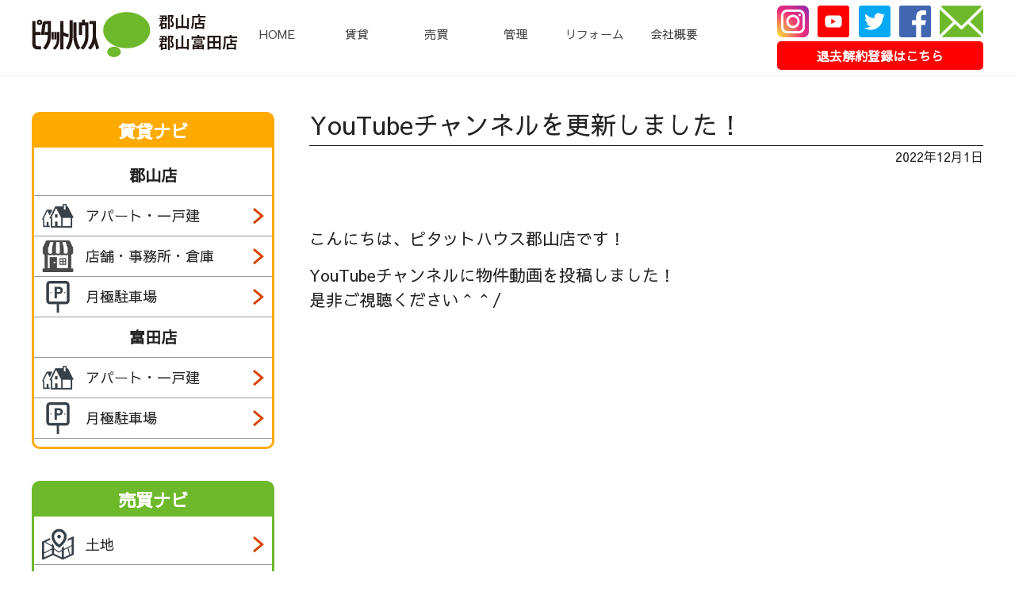

--- FILE ---
content_type: text/html; charset=UTF-8
request_url: https://www.landjapan.co.jp/4809.html
body_size: 9942
content:
<!DOCTYPE html>
<html lang="ja">
<head>
    <meta charset="UTF-8">
    <title>  YouTubeチャンネルを更新しました！ | ピタットハウス郡山店－福島県郡山市の不動産総合案内「ランド・ジャパン」（賃貸アパート、賃貸マンション、駐車場などの情報や不動産売買）</title>
    <meta name="keywords" content="福島県,郡山市,不動産,賃貸,アパート,土地,事務所,駐車場,戸建,収益物件,新築住宅,中古住宅,オープンハウス,見学,ピタットハウス,郡山店,富田店">
    <meta name="description" content="福島県郡山市 賃貸物件、一戸建て、賃貸アパート・賃貸マンション・中古住宅・駐車場、不動産売買のピタットハウス郡山店です。郡山店・郡山富田店「ランド・ジャパン」">
    <meta name="viewport" content="width=device-width, initial-scale=1.0, user-scalable=yes">
    <meta name="google-site-verification" content="jGlhgoIDUV2GnukcCuAzctKfCoifJzlgRxReV5aQ2hU" />


    <link href="https://www.landjapan.co.jp/wp/wp-content/themes/landjapan3/css/reset.css" rel="stylesheet">
        <link href="https://www.landjapan.co.jp/wp/wp-content/themes/landjapan3/style.css?20220823010258" rel="stylesheet">
    <link href="https://www.landjapan.co.jp/wp/wp-content/themes/landjapan3/css/slick.css" media="screen" rel="stylesheet" type="text/css" />
    <link href="https://www.landjapan.co.jp/wp/wp-content/themes/landjapan3/css/slick-theme.css" media="screen" rel="stylesheet" type="text/css" />

    <script type="text/javascript">var templatePath = "https://www.landjapan.co.jp/wp/wp-content/themes/landjapan3";</script>                                    
    <!-- google fonts -->
    <link href="https://fonts.googleapis.com/css?family=Sawarabi+Mincho" rel="stylesheet">
    <link href="https://fonts.googleapis.com/css?family=Sawarabi+Gothic" rel="stylesheet">

    <meta name='robots' content='max-image-preview:large' />
	<style>img:is([sizes="auto" i], [sizes^="auto," i]) { contain-intrinsic-size: 3000px 1500px }</style>
	<link rel='dns-prefetch' href='//netdna.bootstrapcdn.com' />
<script type="text/javascript">
/* <![CDATA[ */
window._wpemojiSettings = {"baseUrl":"https:\/\/s.w.org\/images\/core\/emoji\/15.0.3\/72x72\/","ext":".png","svgUrl":"https:\/\/s.w.org\/images\/core\/emoji\/15.0.3\/svg\/","svgExt":".svg","source":{"concatemoji":"https:\/\/www.landjapan.co.jp\/wp\/wp-includes\/js\/wp-emoji-release.min.js?ver=6.7.4"}};
/*! This file is auto-generated */
!function(i,n){var o,s,e;function c(e){try{var t={supportTests:e,timestamp:(new Date).valueOf()};sessionStorage.setItem(o,JSON.stringify(t))}catch(e){}}function p(e,t,n){e.clearRect(0,0,e.canvas.width,e.canvas.height),e.fillText(t,0,0);var t=new Uint32Array(e.getImageData(0,0,e.canvas.width,e.canvas.height).data),r=(e.clearRect(0,0,e.canvas.width,e.canvas.height),e.fillText(n,0,0),new Uint32Array(e.getImageData(0,0,e.canvas.width,e.canvas.height).data));return t.every(function(e,t){return e===r[t]})}function u(e,t,n){switch(t){case"flag":return n(e,"\ud83c\udff3\ufe0f\u200d\u26a7\ufe0f","\ud83c\udff3\ufe0f\u200b\u26a7\ufe0f")?!1:!n(e,"\ud83c\uddfa\ud83c\uddf3","\ud83c\uddfa\u200b\ud83c\uddf3")&&!n(e,"\ud83c\udff4\udb40\udc67\udb40\udc62\udb40\udc65\udb40\udc6e\udb40\udc67\udb40\udc7f","\ud83c\udff4\u200b\udb40\udc67\u200b\udb40\udc62\u200b\udb40\udc65\u200b\udb40\udc6e\u200b\udb40\udc67\u200b\udb40\udc7f");case"emoji":return!n(e,"\ud83d\udc26\u200d\u2b1b","\ud83d\udc26\u200b\u2b1b")}return!1}function f(e,t,n){var r="undefined"!=typeof WorkerGlobalScope&&self instanceof WorkerGlobalScope?new OffscreenCanvas(300,150):i.createElement("canvas"),a=r.getContext("2d",{willReadFrequently:!0}),o=(a.textBaseline="top",a.font="600 32px Arial",{});return e.forEach(function(e){o[e]=t(a,e,n)}),o}function t(e){var t=i.createElement("script");t.src=e,t.defer=!0,i.head.appendChild(t)}"undefined"!=typeof Promise&&(o="wpEmojiSettingsSupports",s=["flag","emoji"],n.supports={everything:!0,everythingExceptFlag:!0},e=new Promise(function(e){i.addEventListener("DOMContentLoaded",e,{once:!0})}),new Promise(function(t){var n=function(){try{var e=JSON.parse(sessionStorage.getItem(o));if("object"==typeof e&&"number"==typeof e.timestamp&&(new Date).valueOf()<e.timestamp+604800&&"object"==typeof e.supportTests)return e.supportTests}catch(e){}return null}();if(!n){if("undefined"!=typeof Worker&&"undefined"!=typeof OffscreenCanvas&&"undefined"!=typeof URL&&URL.createObjectURL&&"undefined"!=typeof Blob)try{var e="postMessage("+f.toString()+"("+[JSON.stringify(s),u.toString(),p.toString()].join(",")+"));",r=new Blob([e],{type:"text/javascript"}),a=new Worker(URL.createObjectURL(r),{name:"wpTestEmojiSupports"});return void(a.onmessage=function(e){c(n=e.data),a.terminate(),t(n)})}catch(e){}c(n=f(s,u,p))}t(n)}).then(function(e){for(var t in e)n.supports[t]=e[t],n.supports.everything=n.supports.everything&&n.supports[t],"flag"!==t&&(n.supports.everythingExceptFlag=n.supports.everythingExceptFlag&&n.supports[t]);n.supports.everythingExceptFlag=n.supports.everythingExceptFlag&&!n.supports.flag,n.DOMReady=!1,n.readyCallback=function(){n.DOMReady=!0}}).then(function(){return e}).then(function(){var e;n.supports.everything||(n.readyCallback(),(e=n.source||{}).concatemoji?t(e.concatemoji):e.wpemoji&&e.twemoji&&(t(e.twemoji),t(e.wpemoji)))}))}((window,document),window._wpemojiSettings);
/* ]]> */
</script>
<style id='wp-emoji-styles-inline-css' type='text/css'>

	img.wp-smiley, img.emoji {
		display: inline !important;
		border: none !important;
		box-shadow: none !important;
		height: 1em !important;
		width: 1em !important;
		margin: 0 0.07em !important;
		vertical-align: -0.1em !important;
		background: none !important;
		padding: 0 !important;
	}
</style>
<link rel='stylesheet' id='wp-block-library-css' href='https://www.landjapan.co.jp/wp/wp-includes/css/dist/block-library/style.min.css?ver=6.7.4' type='text/css' media='all' />
<style id='classic-theme-styles-inline-css' type='text/css'>
/*! This file is auto-generated */
.wp-block-button__link{color:#fff;background-color:#32373c;border-radius:9999px;box-shadow:none;text-decoration:none;padding:calc(.667em + 2px) calc(1.333em + 2px);font-size:1.125em}.wp-block-file__button{background:#32373c;color:#fff;text-decoration:none}
</style>
<style id='global-styles-inline-css' type='text/css'>
:root{--wp--preset--aspect-ratio--square: 1;--wp--preset--aspect-ratio--4-3: 4/3;--wp--preset--aspect-ratio--3-4: 3/4;--wp--preset--aspect-ratio--3-2: 3/2;--wp--preset--aspect-ratio--2-3: 2/3;--wp--preset--aspect-ratio--16-9: 16/9;--wp--preset--aspect-ratio--9-16: 9/16;--wp--preset--color--black: #000000;--wp--preset--color--cyan-bluish-gray: #abb8c3;--wp--preset--color--white: #ffffff;--wp--preset--color--pale-pink: #f78da7;--wp--preset--color--vivid-red: #cf2e2e;--wp--preset--color--luminous-vivid-orange: #ff6900;--wp--preset--color--luminous-vivid-amber: #fcb900;--wp--preset--color--light-green-cyan: #7bdcb5;--wp--preset--color--vivid-green-cyan: #00d084;--wp--preset--color--pale-cyan-blue: #8ed1fc;--wp--preset--color--vivid-cyan-blue: #0693e3;--wp--preset--color--vivid-purple: #9b51e0;--wp--preset--gradient--vivid-cyan-blue-to-vivid-purple: linear-gradient(135deg,rgba(6,147,227,1) 0%,rgb(155,81,224) 100%);--wp--preset--gradient--light-green-cyan-to-vivid-green-cyan: linear-gradient(135deg,rgb(122,220,180) 0%,rgb(0,208,130) 100%);--wp--preset--gradient--luminous-vivid-amber-to-luminous-vivid-orange: linear-gradient(135deg,rgba(252,185,0,1) 0%,rgba(255,105,0,1) 100%);--wp--preset--gradient--luminous-vivid-orange-to-vivid-red: linear-gradient(135deg,rgba(255,105,0,1) 0%,rgb(207,46,46) 100%);--wp--preset--gradient--very-light-gray-to-cyan-bluish-gray: linear-gradient(135deg,rgb(238,238,238) 0%,rgb(169,184,195) 100%);--wp--preset--gradient--cool-to-warm-spectrum: linear-gradient(135deg,rgb(74,234,220) 0%,rgb(151,120,209) 20%,rgb(207,42,186) 40%,rgb(238,44,130) 60%,rgb(251,105,98) 80%,rgb(254,248,76) 100%);--wp--preset--gradient--blush-light-purple: linear-gradient(135deg,rgb(255,206,236) 0%,rgb(152,150,240) 100%);--wp--preset--gradient--blush-bordeaux: linear-gradient(135deg,rgb(254,205,165) 0%,rgb(254,45,45) 50%,rgb(107,0,62) 100%);--wp--preset--gradient--luminous-dusk: linear-gradient(135deg,rgb(255,203,112) 0%,rgb(199,81,192) 50%,rgb(65,88,208) 100%);--wp--preset--gradient--pale-ocean: linear-gradient(135deg,rgb(255,245,203) 0%,rgb(182,227,212) 50%,rgb(51,167,181) 100%);--wp--preset--gradient--electric-grass: linear-gradient(135deg,rgb(202,248,128) 0%,rgb(113,206,126) 100%);--wp--preset--gradient--midnight: linear-gradient(135deg,rgb(2,3,129) 0%,rgb(40,116,252) 100%);--wp--preset--font-size--small: 13px;--wp--preset--font-size--medium: 20px;--wp--preset--font-size--large: 36px;--wp--preset--font-size--x-large: 42px;--wp--preset--spacing--20: 0.44rem;--wp--preset--spacing--30: 0.67rem;--wp--preset--spacing--40: 1rem;--wp--preset--spacing--50: 1.5rem;--wp--preset--spacing--60: 2.25rem;--wp--preset--spacing--70: 3.38rem;--wp--preset--spacing--80: 5.06rem;--wp--preset--shadow--natural: 6px 6px 9px rgba(0, 0, 0, 0.2);--wp--preset--shadow--deep: 12px 12px 50px rgba(0, 0, 0, 0.4);--wp--preset--shadow--sharp: 6px 6px 0px rgba(0, 0, 0, 0.2);--wp--preset--shadow--outlined: 6px 6px 0px -3px rgba(255, 255, 255, 1), 6px 6px rgba(0, 0, 0, 1);--wp--preset--shadow--crisp: 6px 6px 0px rgba(0, 0, 0, 1);}:where(.is-layout-flex){gap: 0.5em;}:where(.is-layout-grid){gap: 0.5em;}body .is-layout-flex{display: flex;}.is-layout-flex{flex-wrap: wrap;align-items: center;}.is-layout-flex > :is(*, div){margin: 0;}body .is-layout-grid{display: grid;}.is-layout-grid > :is(*, div){margin: 0;}:where(.wp-block-columns.is-layout-flex){gap: 2em;}:where(.wp-block-columns.is-layout-grid){gap: 2em;}:where(.wp-block-post-template.is-layout-flex){gap: 1.25em;}:where(.wp-block-post-template.is-layout-grid){gap: 1.25em;}.has-black-color{color: var(--wp--preset--color--black) !important;}.has-cyan-bluish-gray-color{color: var(--wp--preset--color--cyan-bluish-gray) !important;}.has-white-color{color: var(--wp--preset--color--white) !important;}.has-pale-pink-color{color: var(--wp--preset--color--pale-pink) !important;}.has-vivid-red-color{color: var(--wp--preset--color--vivid-red) !important;}.has-luminous-vivid-orange-color{color: var(--wp--preset--color--luminous-vivid-orange) !important;}.has-luminous-vivid-amber-color{color: var(--wp--preset--color--luminous-vivid-amber) !important;}.has-light-green-cyan-color{color: var(--wp--preset--color--light-green-cyan) !important;}.has-vivid-green-cyan-color{color: var(--wp--preset--color--vivid-green-cyan) !important;}.has-pale-cyan-blue-color{color: var(--wp--preset--color--pale-cyan-blue) !important;}.has-vivid-cyan-blue-color{color: var(--wp--preset--color--vivid-cyan-blue) !important;}.has-vivid-purple-color{color: var(--wp--preset--color--vivid-purple) !important;}.has-black-background-color{background-color: var(--wp--preset--color--black) !important;}.has-cyan-bluish-gray-background-color{background-color: var(--wp--preset--color--cyan-bluish-gray) !important;}.has-white-background-color{background-color: var(--wp--preset--color--white) !important;}.has-pale-pink-background-color{background-color: var(--wp--preset--color--pale-pink) !important;}.has-vivid-red-background-color{background-color: var(--wp--preset--color--vivid-red) !important;}.has-luminous-vivid-orange-background-color{background-color: var(--wp--preset--color--luminous-vivid-orange) !important;}.has-luminous-vivid-amber-background-color{background-color: var(--wp--preset--color--luminous-vivid-amber) !important;}.has-light-green-cyan-background-color{background-color: var(--wp--preset--color--light-green-cyan) !important;}.has-vivid-green-cyan-background-color{background-color: var(--wp--preset--color--vivid-green-cyan) !important;}.has-pale-cyan-blue-background-color{background-color: var(--wp--preset--color--pale-cyan-blue) !important;}.has-vivid-cyan-blue-background-color{background-color: var(--wp--preset--color--vivid-cyan-blue) !important;}.has-vivid-purple-background-color{background-color: var(--wp--preset--color--vivid-purple) !important;}.has-black-border-color{border-color: var(--wp--preset--color--black) !important;}.has-cyan-bluish-gray-border-color{border-color: var(--wp--preset--color--cyan-bluish-gray) !important;}.has-white-border-color{border-color: var(--wp--preset--color--white) !important;}.has-pale-pink-border-color{border-color: var(--wp--preset--color--pale-pink) !important;}.has-vivid-red-border-color{border-color: var(--wp--preset--color--vivid-red) !important;}.has-luminous-vivid-orange-border-color{border-color: var(--wp--preset--color--luminous-vivid-orange) !important;}.has-luminous-vivid-amber-border-color{border-color: var(--wp--preset--color--luminous-vivid-amber) !important;}.has-light-green-cyan-border-color{border-color: var(--wp--preset--color--light-green-cyan) !important;}.has-vivid-green-cyan-border-color{border-color: var(--wp--preset--color--vivid-green-cyan) !important;}.has-pale-cyan-blue-border-color{border-color: var(--wp--preset--color--pale-cyan-blue) !important;}.has-vivid-cyan-blue-border-color{border-color: var(--wp--preset--color--vivid-cyan-blue) !important;}.has-vivid-purple-border-color{border-color: var(--wp--preset--color--vivid-purple) !important;}.has-vivid-cyan-blue-to-vivid-purple-gradient-background{background: var(--wp--preset--gradient--vivid-cyan-blue-to-vivid-purple) !important;}.has-light-green-cyan-to-vivid-green-cyan-gradient-background{background: var(--wp--preset--gradient--light-green-cyan-to-vivid-green-cyan) !important;}.has-luminous-vivid-amber-to-luminous-vivid-orange-gradient-background{background: var(--wp--preset--gradient--luminous-vivid-amber-to-luminous-vivid-orange) !important;}.has-luminous-vivid-orange-to-vivid-red-gradient-background{background: var(--wp--preset--gradient--luminous-vivid-orange-to-vivid-red) !important;}.has-very-light-gray-to-cyan-bluish-gray-gradient-background{background: var(--wp--preset--gradient--very-light-gray-to-cyan-bluish-gray) !important;}.has-cool-to-warm-spectrum-gradient-background{background: var(--wp--preset--gradient--cool-to-warm-spectrum) !important;}.has-blush-light-purple-gradient-background{background: var(--wp--preset--gradient--blush-light-purple) !important;}.has-blush-bordeaux-gradient-background{background: var(--wp--preset--gradient--blush-bordeaux) !important;}.has-luminous-dusk-gradient-background{background: var(--wp--preset--gradient--luminous-dusk) !important;}.has-pale-ocean-gradient-background{background: var(--wp--preset--gradient--pale-ocean) !important;}.has-electric-grass-gradient-background{background: var(--wp--preset--gradient--electric-grass) !important;}.has-midnight-gradient-background{background: var(--wp--preset--gradient--midnight) !important;}.has-small-font-size{font-size: var(--wp--preset--font-size--small) !important;}.has-medium-font-size{font-size: var(--wp--preset--font-size--medium) !important;}.has-large-font-size{font-size: var(--wp--preset--font-size--large) !important;}.has-x-large-font-size{font-size: var(--wp--preset--font-size--x-large) !important;}
:where(.wp-block-post-template.is-layout-flex){gap: 1.25em;}:where(.wp-block-post-template.is-layout-grid){gap: 1.25em;}
:where(.wp-block-columns.is-layout-flex){gap: 2em;}:where(.wp-block-columns.is-layout-grid){gap: 2em;}
:root :where(.wp-block-pullquote){font-size: 1.5em;line-height: 1.6;}
</style>
<link rel='stylesheet' id='contact-form-7-css' href='https://www.landjapan.co.jp/wp/wp-content/plugins/contact-form-7/includes/css/styles.css?ver=6.0.3' type='text/css' media='all' />
<link rel='stylesheet' id='font-awesome-css' href='//netdna.bootstrapcdn.com/font-awesome/4.1.0/css/font-awesome.css' type='text/css' media='screen' />
<link rel='stylesheet' id='wp-pagenavi-css' href='https://www.landjapan.co.jp/wp/wp-content/plugins/wp-pagenavi/pagenavi-css.css?ver=2.70' type='text/css' media='all' />
<script type="text/javascript" src="https://www.landjapan.co.jp/wp/wp-includes/js/jquery/jquery.min.js?ver=3.7.1" id="jquery-core-js"></script>
<script type="text/javascript" src="https://www.landjapan.co.jp/wp/wp-includes/js/jquery/jquery-migrate.min.js?ver=3.4.1" id="jquery-migrate-js"></script>
<script type="text/javascript" src="https://www.landjapan.co.jp/wp/wp-content/themes/landjapan3/js/jquery.bxSlider.min.js?ver=6.7.4" id="bxslider-js"></script>
<script type="text/javascript" src="https://www.landjapan.co.jp/wp/wp-content/themes/landjapan3/js/jquery.hoverIntent.minified.js?ver=6.7.4" id="jquery.hoverIntent.minified-js"></script>
<script type="text/javascript" src="https://www.landjapan.co.jp/wp/wp-content/themes/landjapan3/js/hoverintent.js?ver=6.7.4" id="hoverintent-js"></script>
<script type="text/javascript" src="https://www.landjapan.co.jp/wp/wp-content/themes/landjapan3/js/jquery.easing.1.3.js?ver=6.7.4" id="jquery.easing-js"></script>
<script type="text/javascript" src="https://www.landjapan.co.jp/wp/wp-content/themes/landjapan3/js/modernizr.custom.js?ver=6.7.4" id="modernizr.custom-js"></script>
<script type="text/javascript" src="https://www.landjapan.co.jp/wp/wp-content/themes/landjapan3/js/slick.js?ver=6.7.4" id="slick-js"></script>
<script type="text/javascript" src="https://www.landjapan.co.jp/wp/wp-content/themes/landjapan3/js/lazyload.min.js?ver=6.7.4" id="lazyload-js"></script>
<script type="text/javascript" src="https://www.landjapan.co.jp/wp/wp-content/themes/landjapan3/js/tcommon.js?ver=6.7.4" id="tcommon-js"></script>
<link rel="https://api.w.org/" href="https://www.landjapan.co.jp/wp-json/" /><link rel="alternate" title="JSON" type="application/json" href="https://www.landjapan.co.jp/wp-json/wp/v2/posts/4809" /><link rel="canonical" href="https://www.landjapan.co.jp/4809.html" />
<link rel='shortlink' href='https://www.landjapan.co.jp/?p=4809' />
<link rel="alternate" title="oEmbed (JSON)" type="application/json+oembed" href="https://www.landjapan.co.jp/wp-json/oembed/1.0/embed?url=https%3A%2F%2Fwww.landjapan.co.jp%2F4809.html" />
<link rel="alternate" title="oEmbed (XML)" type="text/xml+oembed" href="https://www.landjapan.co.jp/wp-json/oembed/1.0/embed?url=https%3A%2F%2Fwww.landjapan.co.jp%2F4809.html&#038;format=xml" />

<style>
.scroll-back-to-top-wrapper {
    position: fixed;
	opacity: 0;
	visibility: hidden;
	overflow: hidden;
	text-align: center;
	z-index: 99999999;
    background-color: #777777;
	color: #eeeeee;
	width: 50px;
	height: 48px;
	line-height: 48px;
	right: 30px;
	bottom: 30px;
	padding-top: 2px;
	border-top-left-radius: 10px;
	border-top-right-radius: 10px;
	border-bottom-right-radius: 10px;
	border-bottom-left-radius: 10px;
	-webkit-transition: all 0.5s ease-in-out;
	-moz-transition: all 0.5s ease-in-out;
	-ms-transition: all 0.5s ease-in-out;
	-o-transition: all 0.5s ease-in-out;
	transition: all 0.5s ease-in-out;
}
.scroll-back-to-top-wrapper:hover {
	background-color: #888888;
  color: #eeeeee;
}
.scroll-back-to-top-wrapper.show {
    visibility:visible;
    cursor:pointer;
	opacity: 1.0;
}
.scroll-back-to-top-wrapper i.fa {
	line-height: inherit;
}
.scroll-back-to-top-wrapper .fa-lg {
	vertical-align: 0;
}
</style>
    <!--[if lt IE 9]>
        <script src="https://www.landjapan.co.jp/wp/wp-content/themes/landjapan3/js/html5shiv.js"></script>
        <script src="https://www.landjapan.co.jp/wp/wp-content/themes/landjapan3/js/css3-mediaqueries.js"></script>
        <script src="https://www.landjapan.co.jp/wp/wp-content/themes/landjapan3/js/respond.min.js"></script>
    <![endif]-->

        
    <!-- Google tag (gtag.js) -->
    <script async src="https://www.googletagmanager.com/gtag/js?id=UA-18154693-7"></script>
    <script>
        window.dataLayer = window.dataLayer || [];
        function gtag(){dataLayer.push(arguments);}
        gtag('js', new Date());

        gtag('config', 'UA-18154693-7');
    </script>

    <!-- Google tag (gtag.js) -->
    <script async src="https://www.googletagmanager.com/gtag/js?id=G-H1TCJQ46SB"></script>
    <script>
        window.dataLayer = window.dataLayer || [];
        function gtag(){dataLayer.push(arguments);}
        gtag('js', new Date());

        gtag('config', 'G-H1TCJQ46SB');
    </script>

</head>

<body>

<div id="wrap_header">
    <header class="cf">
        <h1><a href="https://www.landjapan.co.jp/">ピタットハウス郡山店・郡山富田店</a></h1>
        <nav id="nav">
            <ul class="cf">
               <li><a class="mainmenu" href="https://www.landjapan.co.jp/">HOME</a></li>
                <li><a class="mainmenu" href="http://www.pitat.com/ers_koriyama/rent/address/pref/city?articleClass=0" target="_blank">賃貸</a>
                    <div class="sub">
                        <ul class="menu">
                            <li><a href="http://www.pitat.com/ers_koriyama/rent/map/search?articleClass=0&idocBi=37.397488&keicBi=140.372041&zoom=15" target="_blank">アパート・戸建て</a></li>
                            <li><a href="http://www.pitat.com/ers_koriyama/rent/map/search?articleClass=1&idocBi=37.397488&keicBi=140.372041&zoom=15" target="_blank">店舗・事務所・倉庫</a></li>
                            <li><a href="http://www.pitat.com/ers_koriyama/rent/map/search?articleClass=2&idocBi=37.397488&keicBi=140.372041&zoom=15" target="_blank">月極駐車場</a></li>
                            <li><a href="https://www.pitat.com/ers_koriyamatomita/rent/map/search?idocBi=37.415492&keicBi=140.369229&zoom=16&articleClass=0&x=85&y=20" target="_blank">＜富田店＞アパート・戸建て</a></li>
                            <li><a href="https://www.pitat.com/ers_koriyamatomita/rent/map/search?idocBi=37.415492&keicBi=140.369229&zoom=16&articleClass=2&x=93&y=19" target="_blank">＜富田店＞月極駐車場</a></li>
                        </ul>
                    </div>
                </li>
                <li><a class="mainmenu" href="http://www.pitat.com/ers_koriyama/sale/address/pref/city?articleClass=3" target="_blank">売買</a>
                    <div class="sub">
                        <ul class="menu">
                            <li><a href="http://www.pitat.com/ers_koriyamatomita/sale/map/search?articleClass=5&idocBi=37.415492&keicBi=140.369229&zoom=16" target="_blank">土地</a></li>
                            <li><a href="http://www.pitat.com/ers_koriyamatomita/sale/map/search?articleClass=3&idocBi=37.415492&keicBi=140.369229&zoom=16" target="_blank">建売・中古住宅</a></li>
                            <li><a href="http://www.pitat.com/ers_koriyamatomita/sale/map/search?articleClass=4&idocBi=37.415492&keicBi=140.369229&zoom=16" target="_blank">マンション</a></li>
                            <li><a href="http://www.pitat.com/ers_koriyamatomita/sale/map/search?articleClass=7&idocBi=37.415492&keicBi=140.369229&zoom=16" target="_blank">事業用収益物件</a></li>
                            <li><a href="http://www.pitat.com/ers_koriyamatomita/sale/map/search?articleClass=6&idocBi=37.415492&keicBi=140.369229&zoom=16" target="_blank">投資用物件</a></li>
                        </ul>
                    </div>
                </li>
                <li><a class="mainmenu" href="https://www.landjapan.co.jp/kanri/">管理</a></li>
                <li><a class="mainmenu" href="https://www.landjapan.co.jp/reform/">リフォーム</a></li>
                <li><a class="mainmenu" href="https://landjapan-job.com/about#sec1" target="_blank">会社概要</a>
                    <div class="sub">
                        <ul class="menu">
                            <li><a href="https://landjapan-job.com/" target="_blank">求人情報</a></li>
                            <li><a href="https://www.landjapan.co.jp/privacy/">個人情報の取扱い</a></li>
                        </ul>
                    </div>
                </li>
            </ul>
        </nav>
        <div class="sns">
            <ul>
                <li class="s1"><a href="https://www.instagram.com/pitathouse.koriyama/?hl=ja" target="_blank">Instagram</a></li>
                <li class="s2"><a href="https://www.youtube.com/channel/UCs_AYjr3WPJB2pK-jxEMkEw" target="_blank">Youtube</a></li>
                <li class="s3"><a href="https://twitter.com/OXRjodvFONnvaG6?ref_src=twsrc%5Etfw%7Ctwcamp%5Eembeddedtimeline%7Ctwterm%5Eprofile%3AOXRjodvFONnvaG6%7Ctwgr%[base64]%3D%3D&ref_url=https%3A%2F%2Fwww.landjapan.co.jp%2F" target="_blank">Twitter</a></li>
                <li class="s4"><a href="https://www.facebook.com/%E3%83%94%E3%82%BF%E3%83%83%E3%83%88%E3%83%8F%E3%82%A6%E3%82%B9%E9%83%A1%E5%B1%B1%E5%BA%97-108978234198250/" target="_blank">Facebook</a></li>
                <li class="s5"><a href="https://www.landjapan.co.jp/inquiry/">メール</a></li>
            </ul>
                        <div class="kaiyaku"><a href="https://www.landjapan.co.jp/taikyo/">退去解約登録はこちら</a></div>
        </div><!-- / sns -->
    </header>
</div>

<div class="mobile_header cf">
    <h1><a href="https://www.landjapan.co.jp/">ピタットハウス郡山店・郡山富田店</a></h1>
    <div class="sns">
        <ul>
            <li class="s1"><a href="https://www.instagram.com/pitathouse.koriyama/?hl=ja" target="_blank">Instagram</a></li>
            <li class="s2"><a href="https://www.youtube.com/channel/UCs_AYjr3WPJB2pK-jxEMkEw" target="_blank">Youtube</a></li>
            <li class="s3"><a href="https://twitter.com/OXRjodvFONnvaG6?ref_src=twsrc%5Etfw%7Ctwcamp%5Eembeddedtimeline%7Ctwterm%5Eprofile%3AOXRjodvFONnvaG6%7Ctwgr%[base64]%3D%3D&ref_url=https%3A%2F%2Fwww.landjapan.co.jp%2F" target="_blank">Twitter</a></li>
            <li class="s4"><a href="https://www.facebook.com/%E3%83%94%E3%82%BF%E3%83%83%E3%83%88%E3%83%8F%E3%82%A6%E3%82%B9%E9%83%A1%E5%B1%B1%E5%BA%97-108978234198250/" target="_blank">Facebook</a></li>
            <li class="s5"><a href="https://www.landjapan.co.jp/inquiry/">メール</a></li>
        </ul>
                <div class="kaiyaku"><a href="https://www.landjapan.co.jp/taikyo/">退去解約登録はこちら</a></div>
    </div><!-- / sns -->
</div><!-- /mobile_header -->
<div id="mobile_navi_open">
    <ul>
        <li><a href="https://www.landjapan.co.jp/">HOME</a></li>
        <li><a href="http://www.pitat.com/ers_koriyama/rent/address/pref/city?articleClass=0" target="_blank">賃貸</a>
            <ul class="menu">
                <li><a href="http://www.pitat.com/ers_koriyama/rent/map/search?articleClass=0&idocBi=37.397488&keicBi=140.372041&zoom=15" target="_blank">アパート・戸建て</a></li>
                <li><a href="http://www.pitat.com/ers_koriyama/rent/map/search?articleClass=1&idocBi=37.397488&keicBi=140.372041&zoom=15" target="_blank">店舗・事務所・倉庫</a></li>
                <li><a href="http://www.pitat.com/ers_koriyama/rent/map/search?articleClass=2&idocBi=37.397488&keicBi=140.372041&zoom=15" target="_blank">月極駐車場</a></li>
                <li><a href="https://www.pitat.com/ers_koriyamatomita/rent/map/search?idocBi=37.415492&keicBi=140.369229&zoom=16&articleClass=0&x=85&y=20" target="_blank">＜富田店＞アパート・戸建て</a></li>
                <li><a href="https://www.pitat.com/ers_koriyamatomita/rent/map/search?idocBi=37.415492&keicBi=140.369229&zoom=16&articleClass=2&x=93&y=19" target="_blank">＜富田店＞月極駐車場</a></li>
            </ul>
        </li>
        <li><a href="http://www.pitat.com/ers_koriyama/sale/address/pref/city?articleClass=3" target="_blank">売買</a>
            <ul class="menu">
                <li><a href="http://www.pitat.com/ers_koriyamatomita/sale/map/search?articleClass=5&idocBi=37.415492&keicBi=140.369229&zoom=16" target="_blank">土地</a></li>
                <li><a href="http://www.pitat.com/ers_koriyamatomita/sale/map/search?articleClass=3&idocBi=37.415492&keicBi=140.369229&zoom=16" target="_blank">建売・中古住宅</a></li>
                <li><a href="http://www.pitat.com/ers_koriyamatomita/sale/map/search?articleClass=4&idocBi=37.415492&keicBi=140.369229&zoom=16" target="_blank">マンション</a></li>
                <li><a href="http://www.pitat.com/ers_koriyamatomita/sale/map/search?articleClass=7&idocBi=37.415492&keicBi=140.369229&zoom=16" target="_blank">事業用収益物件</a></li>
                <li><a href="http://www.pitat.com/ers_koriyamatomita/sale/map/search?articleClass=6&idocBi=37.415492&keicBi=140.369229&zoom=16" target="_blank">投資用物件</a></li>
            </ul>
        </li>
        <li><a href="https://www.landjapan.co.jp/kanri/">管理</a></li>
        <li><a href="https://www.landjapan.co.jp/reform/">リフォーム</a></li>
        <li><a href="https://landjapan-job.com/about#sec1" target="_blank">会社概要</a>
            <ul class="menu">
                <li><a href="https://landjapan-job.com/" target="_blank">求人情報</a></li>
                <li><a href="https://www.landjapan.co.jp/privacy/">個人情報の取扱い</a></li>
            </ul>
        </li>
        <li><a href="https://www.landjapan.co.jp/inquiry/">お問い合わせ</a></li>
        <li><a href="https://www.landjapan.co.jp/rentmail/">賃貸物件に関するお問い合せ</a></li>
        <li><a href="https://www.landjapan.co.jp/salemail/">売買物件に関するお問い合せ</a></li>

    </ul>
</div><!-- /mobile_navi_open -->

<div id="wrap" class="cf">


<article class="single page cf">
    <div class="sidebar">
        
<div class="nav_tintai cf">
    <h3>賃貸ナビ</h3>
    <table>
        <tr>
            <td class="shop">郡山店</td>
        </tr>
        <tr>
            <td><a class="t1" href="http://www.pitat.com/ers_koriyama/rent/map/search?articleClass=0&idocBi=37.397488&keicBi=140.372041&zoom=15" target="_blank">アパート・一戸建<span></span></a></td>
        </tr>
        <tr>
            <td><a class="t2" href="http://www.pitat.com/ers_koriyama/rent/map/search?articleClass=1&idocBi=37.397488&keicBi=140.372041&zoom=15" target="_blank">店舗・事務所・倉庫<span></span></a></td>
        </tr>
        <tr>
            <td><a class="t3" href="http://www.pitat.com/ers_koriyama/rent/map/search?articleClass=2&idocBi=37.397488&keicBi=140.372041&zoom=15" target="_blank">月極駐車場<span></span></a></td>
        </tr>
        <tr>
            <td class="shop">富田店</td>
        </tr>
        <tr>
            <td><a class="t1" href="https://www.pitat.com/ess_koriyamatomita/rent/map/search?idocBi=37.415492&keicBi=140.369229&zoom=16&articleClass=0&x=85&y=20" target="_blank">アパート・一戸建<span></span></a></td>
        </tr>
        <tr>
            <td><a class="t3" href="https://www.pitat.com/ess_koriyamatomita/rent/map/search?idocBi=37.415492&keicBi=140.369229&zoom=16&articleClass=2&x=93&y=19" target="_blank">月極駐車場<span></span></a></td>
        </tr>
    </table>
</div>

<div class="nav_baibai cf">
    <h3>売買ナビ</h3>
    <table>
        <tr>
            <td><a class="b1" href="http://www.pitat.com/ess_koriyamatomita/sale/map/search?articleClass=5&idocBi=37.415492&keicBi=140.369229&zoom=16" target="_blank">土地<span></span></a></td>
        </tr>
        <tr>
            <td><a class="b2" href="http://www.pitat.com/ess_koriyamatomita/sale/map/search?articleClass=3&idocBi=37.415492&keicBi=140.369229&zoom=16" target="_blank">建売・中古住宅<span></span></a></td>
        </tr>
        <tr>
            <td><a class="b3" href="http://www.pitat.com/ess_koriyamatomita/sale/map/search?articleClass=4&idocBi=37.415492&keicBi=140.369229&zoom=16" target="_blank">マンション<span></span></a></td>
        </tr>
        <tr>
            <td><a class="b4" href="http://www.pitat.com/ess_koriyamatomita/sale/map/search?articleClass=7&idocBi=37.415492&keicBi=140.369229&zoom=16" target="_blank">事業用物件<span></span></a></td>
        </tr>
        <tr>
            <td><a class="b5" href="http://www.pitat.com/ess_koriyamatomita/sale/map/search?articleClass=6&idocBi=37.415492&keicBi=140.369229&zoom=16" target="_blank">投資用物件<span></span></a></td>
        </tr>
    </table>
</div>

<div class="other1">
    <ul>
        <li><a class="o1" href="https://www.landjapan.co.jp/nyukyo/">入居者様</a></li>
        <li><a class="o2" href="http://www.pitat.com/cm/cm.html" target="_blank">ピタットCM</a></li>
        <li><a class="o3" href="https://www.landjapan.co.jp/information/">送迎サービス</a></li>
        <li><a class="o4" href="https://www.landjapan.co.jp/information/#parking">お客様駐車場</a></li>
        <li class="last"><a class="o5" href="https://landjapan-job.com/" target="_blank">求人情報</a></li>
    </ul>
</div>

    </div>

    <div class="main">

        
    <section>
        <h2 class="single_title">YouTubeチャンネルを更新しました！</h2>
        <p class="single_postdate">2022年12月1日</p>
    </section>

    <section class="single_content">
        <p>こんにちは、ピタットハウス郡山店です！</p>
<p>YouTubeチャンネルに物件動画を投稿しました！<br />
是非ご視聴ください＾＾/<br />
<iframe title="【インターネット無料！宅配ボックス有り！】グリーンフィールド202" width="500" height="281" src="https://www.youtube.com/embed/uAdoMLgwuX0?feature=oembed" frameborder="0" allow="accelerometer; autoplay; clipboard-write; encrypted-media; gyroscope; picture-in-picture; web-share" referrerpolicy="strict-origin-when-cross-origin" allowfullscreen></iframe></p>
    </section>

        

    </div>
</article>


</div><!-- /wrap -->

<div id="wrap_footer">
    <div class="f_image"></div>
    <div class="wrap_shop">
        <div class="shop cf">
            <div class="shop1 cf">
                <div class="photo"></div>
                <div class="box">
                    <div class="name">郡山店</div>
                    <div class="address">郡山市細沼4-11</div>
                    <div class="map"><a href="https://www.google.co.jp/maps?f=q&source=embed&hl=ja&geocode&q=%E7%A6%8F%E5%B3%B6%E7%9C%8C%E9%83%A1%E5%B1%B1%E5%B8%82%E7%B4%B0%E6%B2%BC%E7%94%BA4%E7%95%AA11%E5%8F%B7&sll=36.5626,136.362305&sspn=46.985471,70.488281&brcurrent=3,0x60206c9a784be031:0xaec741c1288bfe94,0&ie=UTF8&hq&hnear=%E7%A6%8F%E5%B3%B6%E7%9C%8C%E9%83%A1%E5%B1%B1%E5%B8%82%E7%B4%B0%E6%B2%BC%E7%94%BA%EF%BC%94%E2%88%92%EF%BC%91%EF%BC%91&ll=37.397505,140.372057&spn=0.015342,0.023603&z=15" target="_blank">MAP</a></div>
                    <div class="tel">024-934-2103</div>
                </div>
            </div>
            <div class="shop2 cf">
                <div class="photo"></div>
                <div class="box">
                    <div class="name">郡山富田店</div>
                    <div class="address">郡山市富田町字稲川原25</div>
                    <div class="map"><a href="https://www.google.co.jp/maps?f=q&source=embed&hl=ja&geocode&q=%E9%83%A1%E5%B1%B1%E5%B8%82%E5%AF%8C%E7%94%B0%E7%94%BA%E5%AD%97%E7%A8%B2%E5%B7%9D%E5%8E%9F25&aq&sll=37.384036,140.105476&sspn=1.64988,2.15332&brcurrent=3,0x60206ce79347944f:0x919c92f5b48e80e6,0&ie=UTF8&hq&hnear=%E7%A6%8F%E5%B3%B6%E7%9C%8C%E9%83%A1%E5%B1%B1%E5%B8%82%E5%AF%8C%E7%94%B0%E7%94%BA%E7%A8%B2%E5%B7%9D%E5%8E%9F%EF%BC%92%EF%BC%95&t=m&ll=37.415505,140.369139&spn=0.030677,0.056562&z=14&iwloc=A" target="_blank">MAP</a></div>
                    <div class="tel">024-953-4803</div>
                </div>
            </div>
        </div><!-- /shop -->
    </div><!-- /wrap_shop -->
	<footer id="footer" class="cf">
        <div class="company">ランド・ジャパン有限会社</div>
        <div class="address">
            福島県知事（8）第1737号<br>
            〒963-8015 福島県郡山市細沼町4-11<br>
            Tel.024-934-2103 / Fax.024-934-6803 / E-Mail：info@landjapan.co.jp
        </div>
        <div class="copy">ピタットハウスの加盟店は独立自営であり、各店舗の責任のもと運営をしております。</div>
    </footer>
</div><!-- /wrap_footer -->

<div id="mobile_footer">
    <div class="mobile_navi">
        <ul class="cf">
            <li><a class="menu">MENU</a></li>
            <li><a class="btn1" href="tel:0249342103">郡山店<br>お電話</a></li>
            <li><a class="btn2" href="tel:0249534803">郡山富田店<br>お電話</a></li>
            <li><a class="btn3" href="https://docs.google.com/forms/d/e/1FAIpQLSdYfjfQv5eEqJS0zQgE2I8Kv18AGDO09OvokeNUhA7_hfbBSw/viewform" target="_blank">退去解約<br>登録</a></li>
            <li><a class="btn4" href="https://www.landjapan.co.jp/inquiry/">お問合わせ</a></li>
        </ul>
    </div><!-- /mobile_navi -->
</div><!-- /mobile_footer -->

<div class="scroll-back-to-top-wrapper">
	<span class="scroll-back-to-top-inner">
					<i class="fa fa-2x fa-arrow-circle-up"></i>
			</span>
</div><script type="text/javascript" src="https://www.landjapan.co.jp/wp/wp-includes/js/dist/hooks.min.js?ver=4d63a3d491d11ffd8ac6" id="wp-hooks-js"></script>
<script type="text/javascript" src="https://www.landjapan.co.jp/wp/wp-includes/js/dist/i18n.min.js?ver=5e580eb46a90c2b997e6" id="wp-i18n-js"></script>
<script type="text/javascript" id="wp-i18n-js-after">
/* <![CDATA[ */
wp.i18n.setLocaleData( { 'text direction\u0004ltr': [ 'ltr' ] } );
/* ]]> */
</script>
<script type="text/javascript" src="https://www.landjapan.co.jp/wp/wp-content/plugins/contact-form-7/includes/swv/js/index.js?ver=6.0.3" id="swv-js"></script>
<script type="text/javascript" id="contact-form-7-js-translations">
/* <![CDATA[ */
( function( domain, translations ) {
	var localeData = translations.locale_data[ domain ] || translations.locale_data.messages;
	localeData[""].domain = domain;
	wp.i18n.setLocaleData( localeData, domain );
} )( "contact-form-7", {"translation-revision-date":"2025-01-14 04:07:30+0000","generator":"GlotPress\/4.0.1","domain":"messages","locale_data":{"messages":{"":{"domain":"messages","plural-forms":"nplurals=1; plural=0;","lang":"ja_JP"},"This contact form is placed in the wrong place.":["\u3053\u306e\u30b3\u30f3\u30bf\u30af\u30c8\u30d5\u30a9\u30fc\u30e0\u306f\u9593\u9055\u3063\u305f\u4f4d\u7f6e\u306b\u7f6e\u304b\u308c\u3066\u3044\u307e\u3059\u3002"],"Error:":["\u30a8\u30e9\u30fc:"]}},"comment":{"reference":"includes\/js\/index.js"}} );
/* ]]> */
</script>
<script type="text/javascript" id="contact-form-7-js-before">
/* <![CDATA[ */
var wpcf7 = {
    "api": {
        "root": "https:\/\/www.landjapan.co.jp\/wp-json\/",
        "namespace": "contact-form-7\/v1"
    }
};
/* ]]> */
</script>
<script type="text/javascript" src="https://www.landjapan.co.jp/wp/wp-content/plugins/contact-form-7/includes/js/index.js?ver=6.0.3" id="contact-form-7-js"></script>
<script type="text/javascript" id="scroll-back-to-top-js-extra">
/* <![CDATA[ */
var scrollBackToTop = {"scrollDuration":"500","fadeDuration":"0.5"};
/* ]]> */
</script>
<script type="text/javascript" src="https://www.landjapan.co.jp/wp/wp-content/plugins/scroll-back-to-top/assets/js/scroll-back-to-top.js" id="scroll-back-to-top-js"></script>

<script>
    jQuery('img.lazyload').lazyload();
</script>

</body>
</html>


--- FILE ---
content_type: text/css
request_url: https://www.landjapan.co.jp/wp/wp-content/themes/landjapan3/style.css?20220823010258
body_size: 10063
content:
@charset "utf-8";
/*
Theme Name: landjapan3
Theme URI: 
Description: landjapan3
Author: 
Version: 20220328
Tags: 
*/

/* clearfix */
.cf {
	zoom: 1;
}
.cf:before,
.cf:after {
	content: "";
	display: table;
}
.cf:after {
	clear: both;
}

/* google fonts */
.wf-sawarabimincho { font-family: "Sawarabi Mincho"; }
.wf-sawarabigothic { font-family: "Sawarabi Gothic"; }

/* --------------------------------------
 * 共通
 * -------------------------------------- */
body {
	background-color: #ffffff;
    font-family: "Sawarabi Gothic", "Lucida Grande", "Hiragino Kaku Gothic Pro", "ヒラギノ角ゴ Pro W3", "メイリオ", Meiryo, "ＭＳ Ｐゴシック", Geneva, Arial, Verdana, sans-serif;
	font-size: 16px;
	color: #222222;
}
a {
	color: #1188b9;
	text-decoration: none;
}
a:hover {
	color: #ff9933;
	text-decoration: underline;
}
a:hover img {
	opacity: 0.7;
}
.img-responsive {
	height: auto;
	max-width: 100%;
}

h2 {
	margin-left: 0px;
	margin-bottom: 10px;
	margin-right: 0px;
	margin-top: 0px;
	padding: 0px;
	font-weight: bold;
	font-size: 1.3em;
}
h3 {
	margin-left: 0px;
	margin-bottom: 10px;
	margin-right: 0px;
	margin-top: 0px;
	padding: 0px;
	font-weight: bold;
	font-size: 1.2em;
}
h4 {
	margin-left: 0px;
	margin-bottom: 10px;
	margin-right: 0px;
	margin-top: 0px;
	padding: 0px;
	font-weight: bold;
	font-size: 1.1em;
}

/* entry */
.entry {
	margin: 0px;
	padding: 0px;
	line-height: 2.0em;
	word-wrap: break-word;
}
.entry_content {
	padding: 0px;
	margin: 0px;
}
ol,
ul {
	margin-bottom: 15px;
	margin-left: 25px;
}
ol li {
	list-style-type: decimal;
}
ul li {
	list-style-type: disc;
}
p {
	margin-bottom: 15px;
}
sup {
	font-size: 0.7em;
	vertical-align: super;
}
.bold {
	font-weight: bold;
}
.red {
	color: #ff0000;
}
.blue {
	color: #0066cc;
}
.orange {
	color: #ff6600;
}
.brown {
	color: #663300;
}
.font11 {
	font-size: 1.1em;
}
.font12 {
	font-size: 1.2em;
}
.font13 {
	font-size: 1.3em;
}
.font15 {
	font-size: 1.5em;
}
hr {
	margin-left: 0px;
	margin-bottom: 20px;
	margin-right: 0px;
	margin-top: 20px;
	padding: 0px;
	border: 0;
	height: 1px;
	background: #aaaaaa;
}

/* フォーム */
.hissu {
	font-size: 85%;
	color: #ff0000;
}
.small {
	font-size: 85%;
}


/* --------------------------------------
 * スマートフォン (768pxまで）
 * -------------------------------------- */
@media only screen and (max-width: 768px) {
	/* PC Header */
	#wrap_header {
		display: none;
	}

	.mobile_header {
        margin: 0;
        padding-top: 10px;
        padding-bottom: 10px;
        padding-left: 0;
        padding-right: 0;
        border-bottom-color: #eeeeee;
        border-bottom-style: solid;
        border-bottom-width: 1px;
    }
    .mobile_header h1 {
        width: 260px;
        height: 57px;
        margin-top: 0;
        margin-bottom: 0;
        margin-left: auto;
        margin-right: auto;
        padding: 0;
    }
    .mobile_header h1 a {
        background-image: url('images/header_logo.png');
        background-position: center 0;
        background-repeat: no-repeat;
        width: 260px;
        height: 57px;
        margin: 0;
        padding: 0;
        display: block;
        text-indent: -9999px;
    }
    /* SNS */
    .sns {
        width: 260px;
        margin-top: 10px;
        margin-bottom: 0;
        margin-left: auto;
        margin-right: auto;
        padding: 0;
    }
    .sns ul {
        width: 260px;
        height: 40px;
        padding: 0;
        margin: 0;
        text-align: justify;
        font-size: 0;
    }
    .sns ul:after {
        content: "";
        display: inline-block;
        width: 100%;
        line-height: 0;
        height: 0;
    }
    .sns ul li {
        list-style-type: none;
        text-align: center;
        vertical-align: top;
        display: inline-block;
        margin: 0;
        padding: 0;
        width: 40px;
        height: 40px;
    }
    .sns li a {
        margin: 0;
        padding: 0;
        text-indent: -9999px;
        width: 40px;
        height: 40px;
        display: block;
    }
    .sns li.s1 a {
        background-image: url('images/header_icon_instagram.png');
        background-position: 0 0;
        background-repeat: no-repeat;
    }
    .sns li.s2 a {
        background-image: url('images/header_icon_youtube.png');
        background-position: 0 0;
        background-repeat: no-repeat;
    }
    .sns li.s3 a {
        background-image: url('images/header_icon_twitter.png');
        background-position: 0 0;
        background-repeat: no-repeat;
    }
    .sns li.s4 a {
        background-image: url('images/header_icon_facebook.png');
        background-position: 0 0;
        background-repeat: no-repeat;
    }
    .sns li.s5 {
        width: 55px;
        height: 40px;
        margin: 0;
        padding: 0;
    }
    .sns li.s5 a {
        background-image: url('images/header_icon_email.png');
        background-position: 0 0;
        background-repeat: no-repeat;
        text-indent: -9999px;
        width: 55px;
        height: 40px;
        display: block;
    }
    .sns li a:hover {
        opacity: 0.7;
    }
    .sns .kaiyaku {
        margin: 0;
        padding: 0;
    }
    .sns .kaiyaku a {
        margin-top: 5px;
        margin-bottom: 0;
        margin-left: 0;
        margin-right: 0;
        padding-top: 10px;
        padding-bottom: 10px;
        padding-left: 0;
        padding-right: 0;
        width: 260px;
        display: block;
        font-size: 16px;
        font-weight: bold;
        text-align: center;
        background-color: #ff0000;/*#FFBE4D;*/
        color: #ffffff;
        border-radius: 5px;
        -webkit-border-radius: 5px;
        -moz-border-radius: 5px;	
        text-decoration: none;
    }

    /* footer固定 */
    #mobile_footer {
        width: 100%;
        height: 100px;
        margin: 0;
        padding: 0;
        position: fixed;
        bottom: 0;
        left: 0;
        right: 0;
        z-index: 9000;
        background-color: #6EB92B;
        border-top-color: #222222;
        border-top-style: solid;
        border-top-width: 1px;
    }
    #mobile_footer .mobile_navi {
        /*width: 100%;*/
        height: 100px;
        margin: 0;
        padding: 0;
    }
    #mobile_footer .mobile_navi ul {
        width: 100%;
        height: auto;
        text-align: justify;
        margin: 0;
        padding: 0;
        font-size: 0;
    }
    #mobile_footer .mobile_navi ul:after {
        content:"";
        display: inline-block;
        width: 100%;
        line-height:0;
        height: 0;
    }
    #mobile_footer .mobile_navi ul li {
        display: inline-block;
        vertical-align: top;
        list-style: none;
        width: 20.0%;
        height: 100px;
        margin: 0;
        padding: 0;
    }
    #mobile_footer .mobile_navi ul li a {
        width: 100%;
        height: 37px;/*85px;*/
        text-align: center;
        display: block;
        margin: 0;
        padding-top: 63px;
        padding-bottom: 0;
        padding-left: 0;
        padding-right: 0;
        opacity: 1.0;
        color: #ffffff;
        font-size: 13px;
        line-height: 1.1em;
    }
    #mobile_footer .mobile_navi ul li a.menu {
        background-image: url('images/sp_footer_icon1.png');
        background-position: center 7px;
        background-repeat: no-repeat;
        cursor: pointer;
    }
    #mobile_footer .mobile_navi ul li a.btn1 {
        background-image: url('images/sp_footer_icon2.png');
        background-position: center 7px;
        background-repeat: no-repeat;
    }
    #mobile_footer .mobile_navi ul li a.btn2 {
        background-image: url('images/sp_footer_icon3.png');
        background-position: center 7px;
        background-repeat: no-repeat;
    }
    #mobile_footer .mobile_navi ul li a.btn3 {
        background-image: url('images/sp_footer_icon4.png');
        background-position: center 7px;
        background-repeat: no-repeat;
    }
    #mobile_footer .mobile_navi ul li a.btn4 {
        background-image: url('images/sp_footer_icon5.png');
        background-position: center 7px;
        background-repeat: no-repeat;
    }
    #mobile_footer .mobile_navi ul li a.menu,
    #mobile_footer .mobile_navi ul li a.btn1,
    #mobile_footer .mobile_navi ul li a.btn2,
    #mobile_footer .mobile_navi ul li a.btn3 {
        border-right-color: #ffffff;
        border-right-style: solid;
        border-right-width: 1px;
    }
    /* mobile navi */
    #mobile_navi_open {
        width: 100%;
        height: 100vh;
        overflow-y: scroll;
        margin: 0;
        padding: 0;
        position: absolute;
        top: -800px;
        left: 0;
        right: 0;
        z-index: 100;
        /*background-color: #000000;*/
        background-color: #f7f8f8;
    }
    #mobile_navi_open ul {
        margin-top: 30px;
        margin-bottom: 130px;
        margin-left: 0;
        margin-right: 0;
        padding: 0;
        z-index: 999999;
        list-style-type: none;
    }
    #mobile_navi_open ul li {
        background-color: #f7f8f8;
        color: #222222;
        margin: 0;
        padding-top: 0;
        padding-bottom: 0;
        padding-left: 15%;
        padding-right: 15%;
        width: 70%;
        display: block;
    }
    #mobile_navi_open ul li a {
        display: block;
        margin: 0;
        padding-top: 10px;
        padding-bottom: 10px;
        padding-left: 0;
        padding-right: 0;
        color: #231815;
        text-align: left;
        font-size: 1.2em;
    }
    #mobile_navi_open ul li ul.menu {
        margin: 0;
        padding: 0;
    }
    #mobile_navi_open ul li ul.menu li {
        list-style-type: disc;
        margin-left: 24px;
        padding: 0;
        width: 100%;
    }
    #mobile_navi_open ul li ul.menu li a {
        display: block;
        font-size: 1.1em;
    }
    .open {
        top: 0 !important;
        position: fixed !important;
        /*-moz-transform: translateY(33px);
        -webkit-transform: translateY(33px);
        transform: translateY(33px);*/
    }

    .fixed {
        position: fixed;
        top: 0;
        width: 100%;
        z-index: 10000;
    }
    .wrap-fixed {
        top: 33px;
    }

    /* Content */
    #wrap {
        margin: 0;
        padding: 0;
    }
    article {
        margin: 0;
        padding: 0;
    }
    section {
        margin-top: 0;
        margin-bottom: 50px;
        margin-left: 10px;
        margin-right: 10px;
        padding: 0;
    }
    section img {
        height: auto;
        max-width: 100%;
    }
    .pc_dsp {
        display: none;
    }

    .alignleft {
        display: block;
        margin-top: 5px;
        margin-right: 10px;
        margin-bottom: 10px;
    }
    .alignright {
        display: block;
        margin-top: 5px;
        margin-left: 10px;
        margin-bottom: 10px;
    }
    .aligncenter {
        text-align: center;
        display: block;
        padding: 0px;
        margin-left: auto;
        margin-bottom: 10px;
        margin-right: auto;
        margin-top: 5px;
    }

    /* ホーム */
    article.toppage {
    }
    article.toppage section {
    }
    article.toppage section .wrap960 {
        margin: 0;
        padding: 0;
    }
    article.toppage section .wrap1200 {
        margin: 0;
        padding: 0;
    }
    article.toppage section.topslider {
        margin: 0;
        padding: 0;
    }
    article.toppage section.topslider ul {
        margin: 0;
        padding: 0;
    }
    article.toppage section.topslider ul li {
        margin: 0;
        padding: 0;
        list-style-type: none;
    }
    article.toppage section.information {
    }
    article.toppage section.information h3 {
        font-size: 1.3em;
        font-weight: bold;
        text-align: center;
        margin-top: 0;
        margin-bottom: 20px;
        margin-left: auto;
        margin-right: auto;
        padding: 0;
    }
    article.toppage section.information .tab_box {
        margin: 0;
        padding: 0;
        border-color: #FFAA00;
        border-style: solid;
        border-width: 3px;
        border-radius: 10px;
        -webkit-border-radius: 10px;
        -moz-border-radius: 10px;	
    }
    article.toppage section.information .tab_box .btn_area {
        margin: 0;
        /*display: -webkit-box;*/
        display: flex;
    }
    article.toppage section.information .tab_box .tab_btn {
        font-size: 0.9em;
        line-height: 1.1em;
        width: 20.0%;
        margin: 0;
        padding-top: 10px;
        padding-bottom: 10px;
        padding-left: 0;
        padding-right: 0;
        background: #ffffff;
        text-align: center;
        cursor: pointer;
        transition: all 0.2s ease 0s;
        border-bottom-color: #FFAA00;
        border-bottom-style: solid;
        border-bottom-width: 1px;
    }
    article.toppage section.information .tab_box .tab_btn:hover {
        background-color: #FBC862;
    }
    article.toppage section.information .tab_box .tab_btn.active {
        background: #FFAA00;
        color: #ffffff;
    }
    article.toppage section.information .tab_box .panel_area {
        padding: 10px;
        height: 250px;
        overflow-y: auto;
    }
    article.toppage section.information .tab_box .tab_panel {
        display: none;
    }
    article.toppage section.information .tab_box .tab_panel.active {
        display: block;
    }
    article.toppage section.information .tab_box .tab_panel ul {
        margin: 0;
        padding: 0;
    }
    article.toppage section.information .tab_box .tab_panel ul li {
        list-style-type: none;
        margin: 0;
        padding-top: 7px;
        padding-bottom: 7px;
        padding-left: 10px;
        padding-right: 10px;
        border-bottom-color: #cccccc;
        border-bottom-style: solid;
        border-bottom-width: 1px;
        line-height: 1.3em;
    }
    article.toppage section.information .tab_box .tab_panel ul li span {
        display: block;
        font-size: 0.9em;
    }
    article.toppage section.topcontent {
    }
    article.toppage section.pitat_navi {
    }
    article.toppage section.pitat_navi .nav_tintai {
        margin-top: 0;
        margin-bottom: 30px;
        margin-left: 0;
        margin-right: 0;
        padding: 0;
        border-color: #FFAA00;
        border-style: solid;
        border-width: 3px;
        border-radius: 10px;
        -webkit-border-radius: 10px;
        -moz-border-radius: 10px;	
    }
    article.toppage section.pitat_navi .nav_baibai {
        margin-top: 0;
        margin-bottom: 30px;
        margin-left: 0;
        margin-right: 0;
        padding: 0;
        border-color: #6EB92B;
        border-style: solid;
        border-width: 3px;
        border-radius: 10px;
        -webkit-border-radius: 10px;
        -moz-border-radius: 10px;	
    }
    article.toppage section.pitat_navi .nav_kodawari {
        margin: 0;
        padding: 0;
        border-color: #0465D4;
        border-style: solid;
        border-width: 3px;
        border-radius: 10px;
        -webkit-border-radius: 10px;
        -moz-border-radius: 10px;	
    }
    article.toppage section.pitat_navi .nav_tintai h3 {
        background-color: #FFAA00;
    }
    article.toppage section.pitat_navi .nav_baibai h3 {
        background-color: #6EB92B;
    }
    article.toppage section.pitat_navi .nav_kodawari h3 {
        background-color: #0465D4;
    }
    article.toppage section.pitat_navi .nav_tintai h3,
    article.toppage section.pitat_navi .nav_baibai h3,
    article.toppage section.pitat_navi .nav_kodawari h3 {
        font-size: 1.3em;
        font-weight: bold;
        color: #ffffff;
        margin: 0;
        padding-top: 10px;
        padding-bottom: 10px;
        padding-left: 0;
        padding-right: 0;
        text-align: center;
        line-height: 1.0em;
    }
    article.toppage section.pitat_navi .nav_tintai table,
    article.toppage section.pitat_navi .nav_baibai table {
        width: 95%;
        margin-top: 10px;
        margin-bottom: 10px;
        margin-left: auto;
        margin-right: auto;
        padding: 0;
    }
    article.toppage section.pitat_navi .nav_tintai table th {
        width: 80px;
        text-align: center;
        margin: 0;
        padding: 0;
        border-bottom-color: #999999;
        border-bottom-style: solid;
        border-bottom-width: 1px;
        vertical-align: middle;
        font-size: 15px;
    }
    article.toppage section.pitat_navi .nav_tintai table td,
    article.toppage section.pitat_navi .nav_baibai table td {
        margin: 0;
        padding: 0;
        border-bottom-color: #999999;
        border-bottom-style: solid;
        border-bottom-width: 1px;
        vertical-align: middle;
        font-size: 15px;
    }
    article.toppage section.pitat_navi .nav_tintai a,
    article.toppage section.pitat_navi .nav_baibai a {
        margin: 0;
        padding-top: 5px;
        padding-bottom: 5px;
        padding-left: 65px;
        padding-right: 10px;
        line-height: 40px;
        text-decoration: none;
        color: #222222;
        display: block;
    }
    article.toppage section.pitat_navi .nav_tintai a span,
    article.toppage section.pitat_navi .nav_baibai a span {
        background-image: url('images/arrow.png');
        background-position: center right;
        background-repeat: no-repeat;
        width: 14px;
        height: 40px;
        display: block;
        float: right;
    }
    article.toppage section.pitat_navi a.t1 {
        background-image: url('images/icon_t1.png');
        background-position: 10px center;
        background-repeat: no-repeat;
    }
    article.toppage section.pitat_navi a.t2 {
        background-image: url('images/icon_t2.png');
        background-position: 10px center;
        background-repeat: no-repeat;
    }
    article.toppage section.pitat_navi a.t3 {
        background-image: url('images/icon_t3.png');
        background-position: 10px center;
        background-repeat: no-repeat;
    }
    article.toppage section.pitat_navi a.b1 {
        background-image: url('images/icon_b1.png');
        background-position: 10px center;
        background-repeat: no-repeat;
    }
    article.toppage section.pitat_navi a.b2 {
        background-image: url('images/icon_b2.png');
        background-position: 10px center;
        background-repeat: no-repeat;
    }
    article.toppage section.pitat_navi a.b3 {
        background-image: url('images/icon_b3.png');
        background-position: 10px center;
        background-repeat: no-repeat;
    }
    article.toppage section.pitat_navi a.b4 {
        background-image: url('images/icon_b4.png');
        background-position: 10px center;
        background-repeat: no-repeat;
    }
    article.toppage section.pitat_navi a.b5 {
        background-image: url('images/icon_b5.png');
        background-position: 10px center;
        background-repeat: no-repeat;
    }
    article.toppage section.pitat_navi .nav_kodawari table.k_l {
        width: 98%;
        margin-top: 10px;
        margin-bottom: 5px;
        margin-left: auto;
        margin-right: auto;
        padding: 0;
    }
    article.toppage section.pitat_navi .nav_kodawari table.k_l td {
        width: 20.0%;
        margin: 0;
        padding-top: 0;
        padding-bottom: 0;
        padding-left: 3px;
        padding-right: 3px;
        text-align: center;
        vertical-align: middle;
        font-size: 14px;
    }
    article.toppage section.pitat_navi .nav_kodawari table.k_r {
        width: 98%;
        margin-top: 0;
        margin-bottom: 10px;
        margin-left: auto;
        margin-right: auto;
        padding: 0;
    }
    article.toppage section.pitat_navi .nav_kodawari table.k_r th {
        margin: 0;
        padding-top: 0;
        padding-bottom: 5px;
        padding-left: 0;
        padding-right: 0;
        text-align: center;
        vertical-align: middle;
        font-size: 1.1em;
        color: #0465D4;
    }
    article.toppage section.pitat_navi .nav_kodawari table.k_r td {
        width: 33.3%;
        margin: 0;
        padding-top: 0;
        padding-bottom: 0;
        padding-left: 5px;
        padding-right: 5px;
        text-align: center;
        vertical-align: middle;
        font-size: 14px;
    }
    article.toppage section.pitat_navi .nav_kodawari table.k_l td a {
        background-color: #0465D4;
        color: #ffffff;
        line-height: 1.3em;
        display: flex;
        align-items: center;
        justify-content: center;
        width: 100%;
        height: 60px;
        text-decoration: none;
        border-radius: 5px;
        -webkit-border-radius: 5px;
        -moz-border-radius: 5px;	
    }
    article.toppage section.pitat_navi .nav_kodawari table.k_r td a {
        background-color: #0465D4;
        color: #ffffff;
        line-height: 1.3em;
        display: flex;
        align-items: center;
        justify-content: center;
        width: 100%;
        height: 60px;
        text-decoration: none;
        border-radius: 5px;
        -webkit-border-radius: 5px;
        -moz-border-radius: 5px;
    }
    article.toppage section.tintai,
    article.toppage section.baibai {
        margin: 0;
        padding-top: 50px;
        padding-bottom: 70px;
        padding-left: 0;
        padding-right: 0;
    }
    article.toppage section.tintai {
        background-color: #BBE18E;
    }
    article.toppage section.baibai {
        background-color: #E3F5C7;
    }
    article.toppage section.tintai h3,
    article.toppage section.baibai h3 {
        font-size: 1.2em;
        font-weight: bold;
        text-align: center;
        margin-top: 0;
        margin-bottom: 15px;
        margin-left: 0;
        margin-right: 0;
        padding-top: 0;
        padding-bottom: 10px;
        padding-left: 0;
        padding-right: 0;
        border-bottom-color: #222222;
        border-bottom-style: solid;
        border-bottom-width: 1px;
    }
    #tintai_slider_wrap,
    #baibai_slider_wrap {
        position: relative;
        margin-top: 10px;
        margin-bottom: 0;
        margin-right: auto;
        margin-left: auto;
        padding: 0;
        width: 80%;
    }
    #tintai_slider,
    #baibai_slider {
        position: relative;
        margin-top: 0;
        margin-bottom: 0;
        margin-left: auto;
        margin-right: auto;
        padding: 0;
        width: 100%;
    }
    #tintai_slider .bx-wrapper,
    #baibai_slider .bx-wrapper {
        width: 100% !important;
        overflow: hidden;
        position: relative !important;
    }
    #tintai_slider .bx-window,
    #baibai_slider .bx-window {
        width: 100% !important;
        overflow: visible !important;
    }
    #tintai_slider ul.bx_tintai,
    #baibai_slider ul.bx_baibai {
        margin: 0;
        padding: 0;
        width: 100%;
    }
    #tintai_slider ul.bx_tintai li,
    #baibai_slider ul.bx_baibai li {
        text-align: center;
        margin-top: 0;
        margin-bottom: 0;
        margin-left: 0;
        margin-right: 20px;
        padding: 0;
        list-style-type: none;
        display: block;
        height: 380px;
        width: 250px !important;
        background-color: #ffffff;
    }
    #tintai_slider ul.bx_tintai li img,
    #baibai_slider ul.bx_baibai li img {
        padding: 0;
        margin: 0;
        height: 180px;
        width: 250px;
        overflow: hidden;
    }
    #tintai_slider ul.bx_tintai li div,
    #baibai_slider ul.bx_baibai li div {
        margin: 0;
        padding-top: 3px;
        padding-bottom: 0;
        padding-left: 7px;
        padding-right: 7px;
        line-height: 1.3em;
        text-align: left;
    }
    #tintai_slider ul.bx_tintai li div p,
    #baibai_slider ul.bx_baibai li div p {
        margin-top: 0;
        margin-bottom: 3px;
        margin-left: 0;
        margin-right: 0;
        padding: 0;
    }
    #tintai_slider #tintai-slider-next,
    #baibai_slider #baibai-slider-next {
        top: 160px;
        right: -35px;
        position: absolute;
    }
    #tintai_slider #tintai-slider-prev,
    #baibai_slider #baibai-slider-prev {
        top: 160px;
        left: -35px;
        position: absolute;
    }
    article.toppage section.other {
        margin-top: 50px;
    }
    article.toppage section.other .other1 {
        background-color: #6EB92B;
        margin: 0;
        padding: 0;
        border-radius: 10px;
        -webkit-border-radius: 10px;
        -moz-border-radius: 10px;	
    }
    article.toppage section.other .other1 ul {
        width: 95%;
        padding: 0;
        margin-top: 0;
        margin-bottom: 0;
        margin-left: auto;
        margin-right: auto;
    }
    article.toppage section.other .other1 ul li {
        list-style-type: none;
        text-align: center;
        vertical-align: top;
        margin: 0;
        padding-top: 10px;
        padding-bottom: 10px;
        padding-left: 0;
        padding-right: 0;
        border-bottom-color: #ffffff;
        border-bottom-style: solid;
        border-bottom-width: 1px;
    }
    article.toppage section.other .other1 ul li.last {
        border-bottom: none;
    }
    article.toppage section.other .other1 ul li a {
        height: 40px;
        display: block;
        vertical-align: middle;
        margin: 0;
        padding-top: 0;
        padding-bottom: 0;
        padding-left: 130px;
        padding-right: 0;
        line-height: 40px;
        font-size: 1.2em;
        color: #ffffff;
        text-align: left;
        text-decoration: none;
    }
    article.toppage section.other .other1 ul li a.o1 {
        background-image: url('images/icon_o1.png');
        background-position: 70px center;
        background-repeat: no-repeat;
        background-size: contain;
    }
    article.toppage section.other .other1 ul li a.o2 {
        background-image: url('images/icon_o2.png');
        background-position: 70px center;
        background-repeat: no-repeat;
        background-size: contain;
    }
    article.toppage section.other .other1 ul li a.o3 {
        background-image: url('images/icon_o3.png');
        background-position: 70px center;
        background-repeat: no-repeat;
        background-size: contain;
    }
    article.toppage section.other .other1 ul li a.o4 {
        background-image: url('images/icon_o4.png');
        background-position: 70px center;
        background-repeat: no-repeat;
        background-size: contain;
    }
    article.toppage section.other .other1 ul li a.o5 {
        background-image: url('images/icon_o5.png');
        background-position: 70px center;
        background-repeat: no-repeat;
        background-size: contain;
    }
    article.toppage section.oyakudati {
    }
    article.toppage section.oyakudati .oyakudati1 {
        margin: 0;
        padding: 0;
        border-color: #A3CC73;
        border-style: solid;
        border-width: 3px;
        border-radius: 10px;
        -webkit-border-radius: 10px;
        -moz-border-radius: 10px;	
    }
    article.toppage section.oyakudati .oyakudati1 h3 {
        font-size: 1.3em;
        font-weight: bold;
        color: #ffffff;
        margin: 0;
        padding-top: 10px;
        padding-bottom: 10px;
        padding-left: 0;
        padding-right: 0;
        text-align: center;
        line-height: 1.0em;
        background-color: #A3CC73;
    }
    article.toppage section.oyakudati .oyakudati1 dl {
        width: 95%;
        margin-top: 20px;
        margin-bottom: 20px;
        margin-left: auto;
        margin-right: auto;
        padding: 0;
    }
    article.toppage section.oyakudati .oyakudati1 dl.r_line {
    }
    article.toppage section.oyakudati .oyakudati1 dl dt {
        font-size: 1.0em;
        font-weight: bold;
        text-decoration: none;
        color: #222222;
        margin: 0;
        padding-top: 0;
        padding-bottom: 10px;
        padding-left: 0;
        padding-right: 0;
        text-align: left;
    }
    article.toppage section.oyakudati .oyakudati1 dl dt a {
        margin: 0;
        padding: 0;
    }
    article.toppage section.oyakudati .oyakudati1 dl dd {
        margin: 0;
        padding: 0;
        line-height: 1.3em;
        font-size: 0.9em;
    }
    article.toppage section.shop_sns {
    }
    article.toppage section.shop_sns .sns_box {
        margin: 0;
        padding: 0;
    }
    article.toppage section.shop_sns .sns_box h3 {
        font-size: 1.3em;
        font-weight: bold;
        text-align: center;
        margin-top: 0;
        margin-bottom: 20px;
        margin-left: auto;
        margin-right: auto;
        padding-top: 10px;
        padding-bottom: 10px;
        padding-left: 0;
        padding-right: 0;
        color: #ffffff;
        border-radius: 10px;
        -webkit-border-radius: 10px;
        -moz-border-radius: 10px;	
    }
    article.toppage section.shop_sns .sns_box h3.t1 {
        background-color: #03a9f4;
    }
    article.toppage section.shop_sns .sns_box h3.t2 {
        background-color: #ff0000;
    }
/*
    article.toppage section.shop_sns .sns_box .sns_l {
        margin-bottom: 30px;
    }
    article.toppage section.shop_sns .sns_box .sns_r {
    }
    article.toppage section.shop_sns .sns_box .sns_l,
    article.toppage section.shop_sns .sns_box .sns_r {
        padding: 0;
        border-color: #eeeeee;
        border-style: solid;
        border-width: 2px;
    }
    article.toppage section.shop_sns .sns_box .sns_l iframe,
    article.toppage section.shop_sns .sns_box .sns_r iframe {
        width: 100%;
    }
*/
    article.toppage section.shop_sns .sns_box .sns_l {
        margin-top: 0;
        margin-bottom: 30px;
        margin-left: 0;
        margin-right: 0;
        padding: 0;
    }
    article.toppage section.shop_sns .sns_box .sns_r {
/*
        height: 300px;
        margin: 0;
        padding: 0;
        background-color: #eeeeee;
*/
    }
    article.toppage section.link {
    }
    article.toppage section.link ul {
        padding: 0;
        margin: 0;
        text-align: justify;
        font-size: 0;
    }
    article.toppage section.link ul:after {
        content: "";
        display: inline-block;
        width: 100%;
        line-height: 0;
        height: 0;
    }
    article.toppage section.link ul li {
        width: 32%;
        list-style-type: none;
        text-align: center;
        vertical-align: top;
        display: inline-block;
        margin: 0;
        padding: 0;
    }
    article.toppage section.link ul li a {
        width: 100%;
        height: 40px;
        display: block;
        text-indent: -9999px;
    }
    article.toppage section.link ul li a.bn1 {
        background-image: url('images/f_bn1.png');
        background-position: 0 0;
        background-repeat: no-repeat;
        background-size: contain;
    }
    article.toppage section.link ul li a.bn2 {
        background-image: url('images/f_bn2.png');
        background-position: 0 0;
        background-repeat: no-repeat;
        background-size: contain;
    }
    article.toppage section.link ul li a.bn3 {
        background-image: url('images/f_bn3.png');
        background-position: 0 0;
        background-repeat: no-repeat;
        background-size: contain;
    }
    article.toppage section.topnavi {
        background-color: #FC9924;
        margin-left: 0;
        margin-right: 0;
        padding: 0;
    }
    article.toppage section.topnavi .tnav {
        margin: 0;
        padding: 0;
    }
    article.toppage section.topnavi .tnav ul {
        padding: 0;
        margin: 0;
    }
    article.toppage section.topnavi .tnav ul li {
        list-style-type: none;
        margin: 0;
        padding: 0;
        border-bottom-color: #ffffff;
        border-bottom-style: solid;
        border-bottom-width: 2px;
    }
    article.toppage section.topnavi .tnav ul li.last {
        border: none;
    }
    article.toppage section.topnavi .tnav ul li a {
        display: block;
        margin: 0;
        padding-top: 15px;
        padding-bottom: 15px;
        padding-left: 0;
        padding-right: 0;
        color: #ffffff;
        text-align: center;
        text-decoration: none;
    }
    article.toppage section.topnavi .tnav ul li a.t1 {
        background-image: url('images/icon_n1.png');
        background-position: 30px center;
        background-repeat: no-repeat;
        background-size: 50px 50px;
    }
    article.toppage section.topnavi .tnav ul li a.t2 {
        background-image: url('images/icon_n2.png');
        background-position: 30px center;
        background-repeat: no-repeat;
        background-size: 50px 50px;
    }
    article.toppage section.topnavi .tnav ul li a.t3 {
        background-image: url('images/icon_n3.png');
        background-position: 30px center;
        background-repeat: no-repeat;
        background-size: 50px 50px;
    }
    article.toppage section.topnavi .tnav ul li a p.main {
        font-size: 1.3em;
        font-weight: bold;
        margin: 0;
        padding: 0;
        line-height: 1.0em;
    }
    article.toppage section.topnavi .tnav ul li a p.main span {
        font-size: 0.8em;
        font-weight: normal;
    }
    article.toppage section.topnavi .tnav ul li a p.sub {
        font-size: 1.0em;
        font-weight: normal;
        margin-top: 10px;
        margin-bottom: 0;
        margin-left: 0;
        margin-right: 0;
        padding: 0;
        line-height: 1.3em;
    }

    /* インフォメーション */
    section.home_info {
    }
    section.home_info .box {
        height: 200px;
        margin: 0;
        padding: 20px;
        overflow-y: scroll;
        border-color: #231815;
        border-style: solid;
        border-width: 1px;
        line-height: 1.5em;
    }
    section.home_info .box dl {
        margin-top: 0;
        margin-bottom: 5px;
        margin-left: 0;
        margin-right: 0;
        padding: 0;
        border-bottom-color: #231815;
        border-bottom-style: dotted;
        border-bottom-width: 1px;
    }
    section.home_info .box dl dt {
        margin: 0;
        padding: 0;
    }
    section.home_info .box dl dt span {
        margin-right: 20px;
    }
    section.home_info .box dl dd {
        margin: 0;
        padding: 0;
    }

    /* PAGE */
    article.page {
    }
    article.page .sidebar {
        display: none;
    }
    article.page .main {
        margin: 0;
        padding-top: 50px;
        padding-bottom: 0;
        padding-left: 0;
        padding-right: 0;
    }
    article section.page_title {
    }
    article section.page_title h2 {
        margin: 0;
        padding-top: 15px;
        padding-bottom: 15px;
        padding-left: 0;
        padding-right: 0;
        font-size: 1.2em;
        line-height: 1.2em;
        font-weight: bold;
        text-align: center;
        color: #ffffff;
        background-color: #27A603;
        border-radius: 5px;
        -webkit-border-radius: 5px;
        -moz-border-radius: 5px;	
    }
    article section.page_content {
        line-height: 1.6em;
    }

    /* パンクズ */
/*
    #content div.breadcrumb {
        display: none;
    }
*/
    
    /* single */
    article.single {
        margin-top: 30px;
    }
    h2.single_title {
        margin-top: 0;
        margin-bottom: 5px;
        margin-left: 0;
        margin-right: 0;
        padding-top: 0;
        padding-bottom: 10px;
        padding-left: 0;
        padding-right: 0;
        color: #222222;
        font-size: 1.6em;
        font-weight: normal;
        border-bottom-color: #222222;
        border-bottom-style: solid;
        border-bottom-width: 1px;
    }
    .single_postdate {
        font-size: 1.0em;
        text-align: right;
        margin: 0;
        padding: 0;
    }
    article.single .single_content {
        font-size: 1.2em;
        line-height: 1.5em;
        word-break: break-all;
        word-wrap: break-word;
    }

    table.line {
        width: 100%;
        margin-left: 0px;
        margin-bottom: 30px;
        margin-right: 0px;
        margin-top: 0px;
        border-top-color: #cccccc;
        border-left-color: #cccccc;
        border-top-style: solid;
        border-left-style: solid;
        border-left-width: 1px;
        border-top-width: 1px;
        padding: 0px;
    }
    table.line th {
        border-bottom-color: #cccccc;
        border-right-color: #cccccc;
        border-bottom-style: solid;
        border-right-style: solid;
        border-right-width: 1px;
        border-bottom-width: 1px;
        padding-left: 10px;
        padding-bottom: 7px;
        padding-right: 10px;
        padding-top: 7px;
        margin: 0px;
        width: 30%;
        background-color: #eeeeee;
    }
    table.line td {
        border-bottom-color: #cccccc;
        border-right-color: #cccccc;
        border-bottom-style: solid;
        border-right-style: solid;
        border-right-width: 1px;
        border-bottom-width: 1px;
        padding-left: 10px;
        padding-bottom: 7px;
        padding-right: 10px;
        padding-top: 7px;
        margin: 0px;
    }
    table th.al {
        text-align: left;
    }
    table th.ar {
        text-align: right;
    }
    table th.ac {
        text-align: center;
    }
    table td.al {
        text-align: left;
    }
    table td.ar {
        text-align: right;
    }
    table td.ac {
        text-align: center;
    }

    table.noline {
        margin: 0px;
        padding: 0px;
    }
    table.noline th {
        padding-left: 10px;
        padding-bottom: 7px;
        padding-right: 10px;
        padding-top: 7px;
        margin: 0px;
        width: 30%;
    }
    table.noline td {
        line-height: 1.2em;
        padding-left: 10px;
        padding-bottom: 7px;
        padding-right: 10px;
        padding-top: 7px;
        margin: 0px;
        vertical-align: top;
    }

    /* フォーム */
    table.nform {
        width: 100%;
        margin-left: 0px;
        margin-bottom: 30px;
        margin-right: 0px;
        margin-top: 0px;
        padding: 0px;
    }
    table.nform th {
        text-align: left;
        padding: 0px;
        margin: 0px;
        list-style-type: none;
        display: list-item;
    }
    table.nform td {
        padding-left: 10px;
        padding-bottom: 20px;
        padding-right: 0px;
        padding-top: 0px;
        margin: 0px;
        list-style-type: none;
        display: list-item;
    }
    div.submit {
        text-align: center;
        margin-left: 0px;
        margin-bottom: 20px;
        margin-right: 0px;
        margin-top: 20px;
        padding: 0px;
    }
    /*.wpcf7-text,*/
    .wpcf7-textarea {
        max-width: 95%;
        width: 95%;
    }
    .formcheck {
        width: 90%;
        border-color: #FF7F00;
        border-style: solid;
        border-width: 2px;
        margin-left: auto;
        margin-bottom: 20px;
        margin-right: auto;
        margin-top: 20px;
        padding: 10px;
    }

    /* paginate */
    .paging {
        margin-top: 30px;
        margin-bottom: 30px;
        margin-left: 0;
        margin-right: 0;
        padding: 0;
    }
    .paging .page-numbers {
        padding-top: 5px;
        padding-bottom: 5px;
        padding-left: 10px;
        padding-right: 10px;
        font-size: 0.9em;
    }
    .paging .current {
        background-color: #1d2087;
        color: #ffffff;
    }
    .paging .prev {
    }
    .paging .next {
    }

	/* footer */
    #wrap_footer {
        margin-top: 40px;
        margin-bottom: 0;
        margin-left: 0;
        margin-right: 0;
        padding-top: 0;
        padding-bottom: 85px;
        padding-left: 0;
        padding-right: 0;
        /*width: 100%;*/
    }
    .f_image {
        display: none;
    }
    .wrap_shop {
        /*width: 100%;*/
        background-color: #6EB92B;
    }
    .wrap_shop .shop {
        margin: 0;
        padding-top: 25px;
        padding-bottom: 25px;
        padding-left: 10px;
        padding-right: 10px;
        color: #ffffff;
    }
    .wrap_shop .shop .shop1 {
        margin-bottom: 20px;
    }
    .wrap_shop .shop .shop2 {
    }
    .wrap_shop .shop .shop1 .photo {
        background-image: url(images/footer_s1.png);
        background-position: 0 0;
        background-repeat: no-repeat;
        background-size: contain;
        width: 180px;
        height: 123px;
        margin: 0;
        padding: 0;
        float: left;
    }
    .wrap_shop .shop .shop2 .photo {
        background-image: url(images/footer_s2.png);
        background-position: 0 0;
        background-repeat: no-repeat;
        background-size: contain;
        width: 180px;
        height: 123px;
        margin: 0;
        padding: 0;
        float: left;
    }
    .wrap_shop .shop .box {
        width: 160px;
        float: right;
    }
    .wrap_shop .shop .box .name {
        font-size: 1.2em;
        font-weight: bold;
        margin-top: 0;
        margin-bottom: 10px;
        margin-left: 0;
        margin-right: 0;
        padding-top: 0;
        padding-bottom: 7px;
        padding-left: 0;
        padding-right: 0;
        border-bottom-color: #ffffff;
        border-bottom-style: solid;
        border-bottom-width: 1px;
    }
    .wrap_shop .shop .box .address {
        margin-bottom: 7px;
    }
    .wrap_shop .shop .box .map {
    }
    .wrap_shop .shop .box .map a {
        width: 100px;
        padding-top: 5px;
        padding-bottom: 5px;
        display: block;
        font-size: 13px;
        font-weight: bold;
        text-align: center;
        background-color: #ffffff;
        color: #1B2E0A;
        border-radius: 5px;
        -webkit-border-radius: 5px;
        -moz-border-radius: 5px;	
        text-decoration: none;
    }
    .wrap_shop .shop .box .tel {
        font-size: 1.2em;
        font-weight: bold;
        margin-top: 5px;
        background-image: url('images/icon_tel.png');
        background-position: 0 0;
        background-repeat: no-repeat;
        background-size: 22px 22px;
        padding-top: 0;
        padding-bottom: 0;
        padding-left: 20px;
        padding-right: 0;
        line-height: 25px;
    }
    footer {
        margin-top: 0;
        margin-bottom: 0;
        margin-left: auto;
        margin-right: auto;
        padding-top: 25px;
        padding-bottom: 25px;
        padding-left: 10px;
        padding-right: 10px;
        line-height: 1.5em;
        /*width: 100%;*/
        color: #ffffff;
        background-color: #067302;
        text-align: center;
        font-size: 14px;
    }
    footer .company {
        font-size: 1.5em;
        font-weight: bold;
        margin-bottom: 10px;
    }
    footer .address {
    }
    footer .copy {
        margin-top: 20px;
        font-size: 0.9em;
    }

}





/* --------------------------------------
 * タブレット (769px〜960px)
 * -------------------------------------- */
/* JSで縮小表示 */


/* --------------------------------------
 * タブレット (769px〜960px) JSで縮小表示
 * PC (961px以上)
 * -------------------------------------- */
/*@media only screen and (min-width: 961px) {*/
@media only screen and (min-width: 768px) {
	/* Header */
    #wrap_header {
        margin: 0;
        padding: 0;
        top: 0px;
        position: fixed;
        /*background: rgba(255,255,255, 0.8);*/
        background-color: #ffffff;
        height: 95px;
        width: 100%;
        z-index: 999;
        border-bottom-color: #eeeeee;
        border-bottom-style: solid;
        border-bottom-width: 1px;
    }
    header {
        margin-top: 0;
        margin-bottom: 0;
        margin-left: auto;
        margin-right: auto;
        padding: 0;
		width: 1200px;
	}
    header h1 {
        width: 260px;
        height: 57px;
        margin: 0;
        padding-top: 15px;
        padding-bottom: 0;
        padding-left: 0;
        padding-right: 0;
        float: left;
    }
    header h1 a {
        background-image: url('images/header_logo.png');
        background-position: 0 0;
        background-repeat: no-repeat;
        width: 260px;
        height: 57px;
        margin: 0;
        padding: 0;
        display: block;
        text-indent: -9999px;
    }
    header h1 a:hover {
        opacity: 0.7;
    }
    nav {
		text-align: center;
		margin: 0;
        padding-top: 35px;
        padding-bottom: 0;
        padding-left: 0;
		padding-right: 0;
		width: 600px;
        float: left;
	}
	nav ul {
		width: 600px;
		padding: 0;
		margin: 0;
        text-align: justify;
        font-size: 0;
	}
    nav ul:after {
        content: "";
        display: inline-block;
        width: 100%;
        line-height: 0;
        height: 0;
    }
    nav ul li {
		width: 16.66%;
        list-style-type: none;
		text-align: center;
		display: inline-block;
		margin: 0;
        padding: 0;
        position: relative;
	}
	nav ul li a.mainmenu {
        margin: 0;
        padding: 0;
		color: #444444;
		font-size: 15px;
		display: block;
        text-decoration: none;
    }
    nav ul li a.mainmenu:hover {
		text-decoration: none;
		color: #cccccc;
	}
    /* サブメニュー */
	nav ul li .sub {
		border-color: #eeeeee;
		border-style: solid;
		border-width: 1px;
		padding: 0px;
		background-color: #929292;
		float: left;
		position: absolute;
		z-index: 999;
		top: 30px;
		left: -40px;
		display: none;
		border-radius: 8px;
		-webkit-border-radius: 8px;
		-moz-border-radius: 8px;
    }
	nav ul li .sub ul {
		margin: 0px;
		padding: 0px;
		list-style: none;
		float: left;
		width: 200px;
		overflow: hidden;
		list-style: none;
	}
	nav ul li .sub ul li {
		border-bottom-color: #eeeeee;
		border-bottom-style: solid;
		border-bottom-width: 1px;
		margin-right: 5px;
		margin-left: 5px;
		width: 190px;
	}
	nav ul li .sub ul li a {
		font-size: 13px;
        line-height: 1.2em;
        color: #ffffff;
		padding-left: 10px;
		padding-bottom: 13px;
		padding-right: 10px;
		padding-top: 13px;
		text-decoration: none;
		text-indent: 0;
		height: auto;
		display: block;
	}
	nav ul li .sub ul li a:hover {
		color: #bbbbbb;
	}
    /* SNS */
    .sns {
        margin: 0;
        padding-top: 7px;
        padding-bottom: 0;
        padding-left: 0;
        padding-right: 0;
        float: right;
    }
    .sns ul {
        width: 260px;
        height: 40px;
        padding: 0;
        margin: 0;
        text-align: justify;
        font-size: 0;
    }
    .sns ul:after {
        content: "";
        display: inline-block;
        width: 100%;
        line-height: 0;
        height: 0;
    }
    .sns ul li {
        list-style-type: none;
        text-align: center;
        vertical-align: top;
        display: inline-block;
        margin: 0;
        padding: 0;
        width: 40px;
        height: 40px;
    }
    .sns li a {
        margin: 0;
        padding: 0;
        text-indent: -9999px;
        width: 40px;
        height: 40px;
        display: block;
    }
    .sns li.s1 a {
        background-image: url('images/header_icon_instagram.png');
        background-position: 0 0;
        background-repeat: no-repeat;
    }
    .sns li.s2 a {
        background-image: url('images/header_icon_youtube.png');
        background-position: 0 0;
        background-repeat: no-repeat;
    }
    .sns li.s3 a {
        background-image: url('images/header_icon_twitter.png');
        background-position: 0 0;
        background-repeat: no-repeat;
    }
    .sns li.s4 a {
        background-image: url('images/header_icon_facebook.png');
        background-position: 0 0;
        background-repeat: no-repeat;
    }
    .sns li.s5 {
        width: 55px;
        height: 40px;
        margin: 0;
        padding: 0;
    }
    .sns li.s5 a {
        background-image: url('images/header_icon_email.png');
        background-position: 0 0;
        background-repeat: no-repeat;
        text-indent: -9999px;
        width: 55px;
        height: 40px;
        display: block;
    }
    .sns li a:hover {
        opacity: 0.7;
    }
    .sns .kaiyaku {
        margin: 0;
        padding: 0;
    }
    .sns .kaiyaku a {
        margin-top: 5px;
        margin-bottom: 0;
        margin-left: 0;
        margin-right: 0;
        padding-top: 10px;
        padding-bottom: 10px;
        padding-left: 0;
        padding-right: 0;
        width: 260px;
        display: block;
        font-size: 16px;
        font-weight: bold;
        text-align: center;
        background-color: #ff0000;/*#FFBE4D;*/
        color: #ffffff;
        border-radius: 5px;
        -webkit-border-radius: 5px;
        -moz-border-radius: 5px;	
        text-decoration: none;
    }
    .sns .kaiyaku a:hover {
        opacity: 0.7;
        text-decoration: none;
    }

    /* スマホ用 */
	.mobile_header {
		display: none;
	}
    #mobile_navi_open {
        display: none;
    }
    #mobile_footer {
        display: none;
    }

    /* content */
    #wrap {
        margin: 0;
        padding: 0;
        width: 100%;
    }
    article {
        top: 91px;
        position: relative;
        margin: 0;
        padding: 0;
        width: 100%;
    }
    section {
        margin-top: 0;
        margin-bottom: 80px;
        margin-left: auto;
        margin-right: auto;
        padding: 0;
        width: 1200px;
    }
    section img {
        height: auto;
        max-width: 100%;
    }
    section a:hover {
        opacity: 0.7;
    }
    .sp_dsp {
        display: none;
    }

    .alignleft {
        margin-top: 5px;
        margin-right: 15px;
        margin-bottom: 15px;
        float: left;
    }
    .alignright {
        margin-top: 5px;
        margin-left: 15px;
        float: right;
        margin-bottom: 15px;
    }
    .aligncenter {
        text-align: center;
        display: block;
        padding: 0px;
        margin-left: auto;
        margin-bottom: 15px;
        margin-right: auto;
        margin-top: 5px;
    }

    /* ホーム */
    article.toppage {
    }
    article.toppage section {
        width: 100%;
        margin-left: 0;
        margin-right: 0;
    }
    article.toppage section .wrap960 {
        width: 960px;
        margin-top: 0;
        margin-bottom: 0;
        margin-left: auto;
        margin-right: auto;
        padding: 0;
    }
    article.toppage section .wrap1200 {
        width: 1200px;
        margin-top: 0;
        margin-bottom: 0;
        margin-left: auto;
        margin-right: auto;
        padding: 0;
    }
    article.toppage section.topslider {
        margin: 0;
        padding: 0;
    }
    article.toppage section.topslider ul {
        margin: 0;
        padding: 0;
    }
    article.toppage section.topslider ul li {
        margin: 0;
        padding: 0;
        list-style-type: none;
    }
    article.toppage section.topslider ul li img {
        height: calc(100vh - 91px);
        max-height: 600px;
        max-width: 1100px;
    }
    article.toppage section.information {
    }
    article.toppage section.information h3 {
        font-size: 30px;
        font-weight: bold;
        text-align: center;
        margin-top: 0;
        margin-bottom: 20px;
        margin-left: auto;
        margin-right: auto;
        padding: 0;
    }
    article.toppage section.information .tab_box {
        margin: 0;
        padding: 0;
        border-color: #FFAA00;
        border-style: solid;
        border-width: 3px;
        border-radius: 10px;
        -webkit-border-radius: 10px;
        -moz-border-radius: 10px;	
    }
    article.toppage section.information .tab_box .btn_area {
        margin: 0;
        /*display: -webkit-box;*/
        display: flex;
    }
    article.toppage section.information .tab_box .tab_btn {
        font-size: 18px;
        line-height: 1.0em;
        width: 20.0%;
        margin: 0;
        padding-top: 12px;
        padding-bottom: 12px;
        padding-left: 0;
        padding-right: 0;
        background: #ffffff;
        text-align: center;
        cursor: pointer;
        transition: all 0.2s ease 0s;
        border-bottom-color: #FFAA00;
        border-bottom-style: solid;
        border-bottom-width: 1px;
    }
    article.toppage section.information .tab_box .tab_btn:hover {
        background-color: #FBC862;
    }
    article.toppage section.information .tab_box .tab_btn.active {
        background: #FFAA00;
        color: #ffffff;
    }
    article.toppage section.information .tab_box .panel_area {
        padding: 20px;
        height: 250px;
        overflow-y: auto;
    }
    article.toppage section.information .tab_box .tab_panel {
        display: none;
    }
    article.toppage section.information .tab_box .tab_panel.active {
        display: block;
    }
    article.toppage section.information .tab_box .tab_panel ul {
        margin: 0;
        padding: 0;
    }
    article.toppage section.information .tab_box .tab_panel ul li {
        list-style-type: none;
        margin: 0;
        padding-top: 10px;
        padding-bottom: 10px;
        padding-left: 20px;
        padding-right: 20px;
        border-bottom-color: #cccccc;
        border-bottom-style: solid;
        border-bottom-width: 1px;
    }
    article.toppage section.information .tab_box .tab_panel ul li span {
        margin-right: 20px;
    }
    article.toppage section.topcontent {
    }
    article.toppage section.pitat_navi {
    }
    article.toppage section.pitat_navi .nav_tintai {
        width: 460px;
        float: left;
        margin: 0;
        padding: 0;
        border-color: #FFAA00;
        border-style: solid;
        border-width: 3px;
        border-radius: 10px;
        -webkit-border-radius: 10px;
        -moz-border-radius: 10px;	
    }
    article.toppage section.pitat_navi .nav_baibai {
        width: 460px;
        float: right;
        margin: 0;
        padding: 0;
        border-color: #6EB92B;
        border-style: solid;
        border-width: 3px;
        border-radius: 10px;
        -webkit-border-radius: 10px;
        -moz-border-radius: 10px;	
    }
    article.toppage section.pitat_navi .nav_kodawari {
        width: 960px;
        margin-top: 30px;
        margin-bottom: 0;
        margin-left: 0;
        margin-right: 0;
        padding: 0;
        border-color: #0465D4;
        border-style: solid;
        border-width: 3px;
        border-radius: 10px;
        -webkit-border-radius: 10px;
        -moz-border-radius: 10px;	
    }
    article.toppage section.pitat_navi .nav_tintai h3 {
        background-color: #FFAA00;
    }
    article.toppage section.pitat_navi .nav_baibai h3 {
        background-color: #6EB92B;
    }
    article.toppage section.pitat_navi .nav_kodawari h3 {
        background-color: #0465D4;
    }
    article.toppage section.pitat_navi .nav_tintai h3,
    article.toppage section.pitat_navi .nav_baibai h3,
    article.toppage section.pitat_navi .nav_kodawari h3 {
        font-size: 25px;
        font-weight: bold;
        color: #ffffff;
        margin: 0;
        padding-top: 10px;
        padding-bottom: 10px;
        padding-left: 0;
        padding-right: 0;
        text-align: center;
        line-height: 1.0em;
    }
    article.toppage section.pitat_navi .nav_tintai table,
    article.toppage section.pitat_navi .nav_baibai table {
        width: 430px;
        margin-top: 10px;
        margin-bottom: 10px;
        margin-left: auto;
        margin-right: auto;
        padding: 0;
    }
    article.toppage section.pitat_navi .nav_tintai table th {
        width: 80px;
        text-align: center;
        margin: 0;
        padding: 0;
        border-bottom-color: #999999;
        border-bottom-style: solid;
        border-bottom-width: 1px;
        vertical-align: middle;
        font-size: 16px;
    }
    article.toppage section.pitat_navi .nav_tintai table td,
    article.toppage section.pitat_navi .nav_baibai table td {
        margin: 0;
        padding: 0;
        border-bottom-color: #999999;
        border-bottom-style: solid;
        border-bottom-width: 1px;
        vertical-align: middle;
        font-size: 18px;
    }
    article.toppage section.pitat_navi .nav_tintai a,
    article.toppage section.pitat_navi .nav_baibai a {
        margin: 0;
        padding-top: 5px;
        padding-bottom: 5px;
        padding-left: 65px;
        padding-right: 10px;
        line-height: 40px;
        text-decoration: none;
        color: #222222;
        display: block;
    }
    article.toppage section.pitat_navi .nav_tintai a span,
    article.toppage section.pitat_navi .nav_baibai a span {
        background-image: url('images/arrow.png');
        background-position: center right;
        background-repeat: no-repeat;
        width: 14px;
        height: 40px;
        display: block;
        float: right;
    }
    article.toppage section.pitat_navi a.t1 {
        background-image: url('images/icon_t1.png');
        background-position: 10px center;
        background-repeat: no-repeat;
    }
    article.toppage section.pitat_navi a.t2 {
        background-image: url('images/icon_t2.png');
        background-position: 10px center;
        background-repeat: no-repeat;
    }
    article.toppage section.pitat_navi a.t3 {
        background-image: url('images/icon_t3.png');
        background-position: 10px center;
        background-repeat: no-repeat;
    }
    article.toppage section.pitat_navi a.b1 {
        background-image: url('images/icon_b1.png');
        background-position: 10px center;
        background-repeat: no-repeat;
    }
    article.toppage section.pitat_navi a.b2 {
        background-image: url('images/icon_b2.png');
        background-position: 10px center;
        background-repeat: no-repeat;
    }
    article.toppage section.pitat_navi a.b3 {
        background-image: url('images/icon_b3.png');
        background-position: 10px center;
        background-repeat: no-repeat;
    }
    article.toppage section.pitat_navi a.b4 {
        background-image: url('images/icon_b4.png');
        background-position: 10px center;
        background-repeat: no-repeat;
    }
    article.toppage section.pitat_navi a.b5 {
        background-image: url('images/icon_b5.png');
        background-position: 10px center;
        background-repeat: no-repeat;
    }
    article.toppage section.pitat_navi .nav_kodawari table.k_l {
        width: 580px;
        margin-top: 10px;
        margin-bottom: 10px;
        margin-left: 20px;
        margin-right: 0;
        padding: 0;
        float: left;
    }
    article.toppage section.pitat_navi .nav_kodawari table.k_l td {
        margin: 0;
        padding: 0;
        text-align: center;
        vertical-align: middle;
        font-size: 17px;
    }
    article.toppage section.pitat_navi .nav_kodawari table.k_r {
        width: 340px;
        margin-top: 10px;
        margin-bottom: 10px;
        margin-left: 0;
        margin-right: 10px;
        padding: 0;
        float: right;
    }
    article.toppage section.pitat_navi .nav_kodawari table.k_r th {
        margin: 0;
        padding: 0;
        text-align: center;
        vertical-align: middle;
        font-size: 18px;
        color: #0465D4;
        height: 30px;
    }
    article.toppage section.pitat_navi .nav_kodawari table.k_r td {
        margin: 0;
        padding: 0;
        text-align: center;
        vertical-align: middle;
        font-size: 17px;
    }
    article.toppage section.pitat_navi .nav_kodawari table.k_l td a {
        background-color: #0465D4;
        color: #ffffff;
        display: table-cell;
        vertical-align: middle;
        text-align: center;
        line-height: 1.3em;
        width: 100px;
        height: 100px;
        text-decoration: none;
        border-radius: 5px;
        -webkit-border-radius: 5px;
        -moz-border-radius: 5px;	
    }
    article.toppage section.pitat_navi .nav_kodawari table.k_r td a {
        background-color: #0465D4;
        color: #ffffff;
        display: table-cell;
        vertical-align: middle;
        text-align: center;
        line-height: 1.3em;
        width: 100px;
        height: 70px;
        text-decoration: none;
        border-radius: 5px;
        -webkit-border-radius: 5px;
        -moz-border-radius: 5px;	
    }
    article.toppage section.tintai,
    article.toppage section.baibai {
        margin: 0;
        padding-top: 50px;
        padding-bottom: 70px;
        padding-left: 0;
        padding-right: 0;
        background-image: url('images/gridline.png');
        background-position: 0 0;
        background-repeat: repeat;
    }
    article.toppage section.tintai {
        background-color: #BBE18E;
    }
    article.toppage section.baibai {
        background-color: #E3F5C7;
    }
    article.toppage section.tintai h3,
    article.toppage section.baibai h3 {
        font-size: 30px;
        font-weight: bold;
        text-align: center;
        width: 1200px;
        margin-top: 0;
        margin-bottom: 15px;
        margin-left: auto;
        margin-right: auto;
        padding-top: 0;
        padding-bottom: 10px;
        padding-left: 0;
        padding-right: 0;
        border-bottom-color: #222222;
        border-bottom-style: solid;
        border-bottom-width: 1px;
    }
    #tintai_slider_wrap,
    #baibai_slider_wrap {
        position: relative;
        margin-top: 10px;
        margin-bottom: 0;
        margin-right: auto;
        margin-left: auto;
        padding: 0;
        width: 1200px;
    }
    #tintai_slider,
    #baibai_slider {
        position: relative;
        margin-top: 0;
        margin-bottom: 0;
        margin-left: auto;
        margin-right: auto;
        padding: 0;
        width: 1130px;
    }
    #tintai_slider .bx-wrapper,
    #baibai_slider .bx-wrapper {
        width: 1130px !important;
        overflow: hidden;
        position: relative !important;
    }
    #tintai_slider .bx-window,
    #baibai_slider .bx-window {
        width: 1130px !important;
        overflow: visible !important;
    }
    #tintai_slider ul.bx_tintai,
    #baibai_slider ul.bx_baibai {
        margin: 0;
        padding: 0;
        width: 1130px;
    }
    #tintai_slider ul.bx_tintai li,
    #baibai_slider ul.bx_baibai li {
        text-align: center;
        margin-top: 0;
        margin-bottom: 0;
        margin-left: 0;
        margin-right: 20px;
        padding: 0;
        list-style-type: none;
        display: block;
        height: 380px;
        width: 250px !important;
        background-color: #ffffff;
    }
    #tintai_slider ul.bx_tintai li img,
    #baibai_slider ul.bx_baibai li img {
        padding: 0;
        margin: 0;
        height: 180px;
        width: 250px;
        overflow: hidden;
    }
    #tintai_slider ul.bx_tintai li div,
    #baibai_slider ul.bx_baibai li div {
        margin: 0;
        padding-top: 3px;
        padding-bottom: 0;
        padding-left: 7px;
        padding-right: 7px;
        line-height: 1.3em;
        text-align: left;
    }
    #tintai_slider ul.bx_tintai li div p,
    #baibai_slider ul.bx_baibai li div p {
        margin-top: 0;
        margin-bottom: 3px;
        margin-left: 0;
        margin-right: 0;
        padding: 0;
    }
    #tintai_slider #tintai-slider-next,
    #baibai_slider #baibai-slider-next {
        top: 160px;
        right: -35px;
        position: absolute;
    }
    #tintai_slider #tintai-slider-prev,
    #baibai_slider #baibai-slider-prev {
        top: 160px;
        left: -35px;
        position: absolute;
    }
    article.toppage section.other {
        background-color: #6EB92B;
        margin-top: 80px;
        padding: 0;
    }
    article.toppage section.other .other1 {
        width: 1200px;
        margin-top: 0;
        margin-bottom: 0;
        margin-left: auto;
        margin-right: auto;
        padding: 0;
    }
    article.toppage section.other .other1 ul {
        width: 1200px;
        height: 180px;
        padding: 0;
        margin: 0;
        text-align: justify;
        font-size: 0;
    }
    article.toppage section.other .other1 ul:after {
        content: "";
        display: inline-block;
        width: 100%;
        line-height: 0;
        height: 0;
    }
    article.toppage section.other .other1 ul li {
        width: 19.9%;
        list-style-type: none;
        text-align: center;
        vertical-align: top;
        display: inline-block;
        margin: 0;
        padding-top: 30px;
        padding-bottom: 0;
        padding-left: 0;
        padding-right: 0;
        background-image: url('images/icon_o0.png');
        background-position: center 0;
        background-repeat: no-repeat;
        border-left-color: #ffffff;
        border-left-style: solid;
        border-left-width: 1px;
    }
    article.toppage section.other .other1 ul li.last {
        border-right-color: #ffffff;
        border-right-style: solid;
        border-right-width: 1px;
    }
    article.toppage section.other .other1 ul li a {
        width: 100%;
        height: 60px;/*150px;*/
        display: block;
        margin: 0;
        padding-top: 90px;
        padding-bottom: 0;
        padding-left: 0;
        padding-right: 0;
        line-height: 1.2em;
        font-size: 20px;
        color: #ffffff;
        text-align: center;
        text-decoration: none;
    }
    article.toppage section.other .other1 ul li a.o1 {
        background-image: url('images/icon_o1.png');
        background-position: center 10px;
        background-repeat: no-repeat;
    }
    article.toppage section.other .other1 ul li a.o2 {
        background-image: url('images/icon_o2.png');
        background-position: center 10px;
        background-repeat: no-repeat;
    }
    article.toppage section.other .other1 ul li a.o3 {
        background-image: url('images/icon_o3.png');
        background-position: center 10px;
        background-repeat: no-repeat;
    }
    article.toppage section.other .other1 ul li a.o4 {
        background-image: url('images/icon_o4.png');
        background-position: center 10px;
        background-repeat: no-repeat;
    }
    article.toppage section.other .other1 ul li a.o5 {
        background-image: url('images/icon_o5.png');
        background-position: center 10px;
        background-repeat: no-repeat;
    }
    article.toppage section.oyakudati {
    }
    article.toppage section.oyakudati .oyakudati1 {
        width: 1200px;
        margin-top: 30px;
        margin-bottom: 0;
        margin-left: 0;
        margin-right: 0;
        padding: 0;
        border-color: #A3CC73;
        border-style: solid;
        border-width: 3px;
        border-radius: 10px;
        -webkit-border-radius: 10px;
        -moz-border-radius: 10px;	
    }
    article.toppage section.oyakudati .oyakudati1 h3 {
        font-size: 25px;
        font-weight: bold;
        color: #ffffff;
        margin: 0;
        padding-top: 10px;
        padding-bottom: 10px;
        padding-left: 0;
        padding-right: 0;
        text-align: center;
        line-height: 1.0em;
        background-color: #A3CC73;
    }
    article.toppage section.oyakudati .oyakudati1 dl {
        width: 330px;
        height: 110px;
        margin-top: 20px;
        margin-bottom: 20px;
        margin-left: 20px;
        margin-right: 28px;
        padding-top: 10px;
        padding-bottom: 10px;
        padding-left: 0;
        padding-right: 20px;
        float: left;
    }
    article.toppage section.oyakudati .oyakudati1 dl.r_line {
        border-right-color: #cccccc;
        border-right-style: solid;
        border-right-width: 2px;
    }
    article.toppage section.oyakudati .oyakudati1 dl dt {
        font-size: 18px;
        font-weight: bold;
        text-decoration: none;
        color: #222222;
        margin: 0;
        padding-top: 0;
        padding-bottom: 10px;
        padding-left: 0;
        padding-right: 0;
        text-align: left;
    }
    article.toppage section.oyakudati .oyakudati1 dl dt a {
        margin: 0;
        padding: 0;
    }
    article.toppage section.oyakudati .oyakudati1 dl dd {
        margin: 0;
        padding: 0;
        line-height: 1.3em;
    }
    article.toppage section.shop_sns {
    }
    article.toppage section.shop_sns .sns_box {
        width: 1200px;
        margin-top: 0;
        margin-bottom: 0;
        margin-left: auto;
        margin-right: auto;
        padding: 0;
    }
    article.toppage section.shop_sns .sns_box h3 {
        font-size: 30px;
        font-weight: bold;
        text-align: center;
        margin-top: 0;
        margin-bottom: 20px;
        margin-left: auto;
        margin-right: auto;
        padding-top: 10px;
        padding-bottom: 10px;
        padding-left: 0;
        padding-right: 0;
        color: #ffffff;
        border-radius: 10px;
        -webkit-border-radius: 10px;
        -moz-border-radius: 10px;	
    }
    article.toppage section.shop_sns .sns_box h3.t1 {
        background-color: #03a9f4;
    }
    article.toppage section.shop_sns .sns_box h3.t2 {
        background-color: #ff0000;
    }
    /*
    article.toppage section.shop_sns .sns_box .sns_l {
        float: left;
    }
    article.toppage section.shop_sns .sns_box .sns_r {
        float: right;
    }
    article.toppage section.shop_sns .sns_box .sns_l,
    article.toppage section.shop_sns .sns_box .sns_r {
        width: 500px;
        height: 500px;
        margin: 0;
        padding: 0;
        border-color: #eeeeee;
        border-style: solid;
        border-width: 2px;
    }
*/
    article.toppage section.shop_sns .sns_box .sns_l {
        width: 100%;
        height: 500px;
        margin-top: 0;
        margin-bottom: 50px;
        margin-left: 0;
        margin-right: 0;
        padding: 0;
    }
    article.toppage section.shop_sns .sns_box .sns_r {
/*
        width: 100%;
        height: 500px;
        margin: 0;
        padding: 0;
        background-color: #eeeeee;
*/
    }
    article.toppage section.link {
    }
    article.toppage section.link ul {
        width: 700px;
        height: 60px;
        padding: 0;
        margin-top: 0;
        margin-bottom: 0;
        margin-left: auto;
        margin-right: auto;
        text-align: justify;
        font-size: 0;
    }
    article.toppage section.link ul:after {
        content: "";
        display: inline-block;
        width: 100%;
        line-height: 0;
        height: 0;
    }
    article.toppage section.link ul li {
        width: 200px;
        list-style-type: none;
        text-align: center;
        vertical-align: top;
        display: inline-block;
        margin: 0;
        padding: 0;
    }
    article.toppage section.link ul li a {
        width: 200px;
        height: 60px;
        display: block;
        text-indent: -9999px;
    }
    article.toppage section.link ul li a.bn1 {
        background-image: url('images/f_bn1.png');
        background-position: 0 0;
        background-repeat: no-repeat;
    }
    article.toppage section.link ul li a.bn2 {
        background-image: url('images/f_bn2.png');
        background-position: 0 0;
        background-repeat: no-repeat;
    }
    article.toppage section.link ul li a.bn3 {
        background-image: url('images/f_bn3.png');
        background-position: 0 0;
        background-repeat: no-repeat;
    }
    article.toppage section.topnavi {
        background-color: #FC9924;
        margin-top: 0;
        padding: 0;
    }
    article.toppage section.topnavi .tnav {
        width: 1200px;
        margin-top: 0;
        margin-bottom: 0;
        margin-left: auto;
        margin-right: auto;
        padding: 0;
    }
    article.toppage section.topnavi .tnav ul {
        width: 1200px;
        height: 270px;
        padding: 0;
        margin: 0;
        text-align: justify;
        font-size: 0;
    }
    article.toppage section.topnavi .tnav ul:after {
        content: "";
        display: inline-block;
        width: 100%;
        line-height: 0;
        height: 0;
    }
    article.toppage section.topnavi .tnav ul li {
        width: 33%;
        list-style-type: none;
        text-align: center;
        vertical-align: top;
        display: inline-block;
        margin: 0;
        padding-top: 20px;
        padding-bottom: 0;
        padding-left: 0;
        padding-right: 0;
        background-image: url('images/icon_o0.png');
        background-position: center 0;
        background-repeat: no-repeat;
        border-left-color: #ffffff;
        border-left-style: solid;
        border-left-width: 2px;
    }
    article.toppage section.topnavi .tnav ul li.last {
        border-right-color: #ffffff;
        border-right-style: solid;
        border-right-width: 2px;
    }
    article.toppage section.topnavi .tnav ul li a {
        width: 100%;
        height: 160px;
        display: block;
        margin: 0;
        padding-top: 90px;
        padding-bottom: 0;
        padding-left: 0;
        padding-right: 0;
        color: #ffffff;
        text-align: center;
        text-decoration: none;
    }
    article.toppage section.topnavi .tnav ul li a.t1 {
        background-image: url('images/icon_n1.png');
        background-position: center 5px;
        background-repeat: no-repeat;
    }
    article.toppage section.topnavi .tnav ul li a.t2 {
        background-image: url('images/icon_n2.png');
        background-position: center 0;
        background-repeat: no-repeat;
    }
    article.toppage section.topnavi .tnav ul li a.t3 {
        background-image: url('images/icon_n3.png');
        background-position: center 5px;
        background-repeat: no-repeat;
    }
    article.toppage section.topnavi .tnav ul li a p.main {
        font-size: 30px;
        font-weight: bold;
        margin: 0;
        padding: 0;
        line-height: 1.0em;
    }
    article.toppage section.topnavi .tnav ul li a p.main span {
        font-size: 16px;
        font-weight: normal;
    }
    article.toppage section.topnavi .tnav ul li a p.sub {
        font-size: 16px;
        font-weight: normal;
        margin-top: 15px;
        margin-bottom: 0;
        margin-left: 0;
        margin-right: 0;
        padding: 0;
        line-height: 1.3em;
    }

    /* PAGE */
    article.page {
        width: 1200px;
        margin-left: auto;
        margin-right: auto;
    }
    article.page .sidebar {
        margin: 0;
        padding-top: 50px;
        padding-bottom: 0;
        padding-left: 0;
        padding-right: 0;
        width: 300px;
        float: left;
    }
    article.page .main {
        margin: 0;
        padding-top: 50px;
        padding-bottom: 0;
        padding-left: 0;
        padding-right: 0;
        width: 850px;
        float: right;
    }

    article.page .nav_tintai {
        width: 100%;
        margin-top: 0;
        margin-bottom: 40px;
        margin-left: 0;
        margin-right: 0;
        padding: 0;
        border-color: #FFAA00;
        border-style: solid;
        border-width: 3px;
        border-radius: 10px;
        -webkit-border-radius: 10px;
        -moz-border-radius: 10px;	
    }
    article.page .nav_baibai {
        width: 100%;
        margin-top: 0;
        margin-bottom: 40px;
        margin-left: 0;
        margin-right: 0;
        padding: 0;
        border-color: #6EB92B;
        border-style: solid;
        border-width: 3px;
        border-radius: 10px;
        -webkit-border-radius: 10px;
        -moz-border-radius: 10px;	
    }
    article.page .nav_tintai h3 {
        background-color: #FFAA00;
    }
    article.page .nav_baibai h3 {
        background-color: #6EB92B;
    }
    article.page .nav_tintai h3,
    article.page .nav_baibai h3 {
        font-size: 22px;
        font-weight: bold;
        color: #ffffff;
        margin: 0;
        padding-top: 10px;
        padding-bottom: 10px;
        padding-left: 0;
        padding-right: 0;
        text-align: center;
        line-height: 1.0em;
    }
    article.page .nav_tintai table,
    article.page .nav_baibai table {
        width: 100%;
        margin-top: 10px;
        margin-bottom: 10px;
        margin-left: auto;
        margin-right: auto;
        padding: 0;
    }
    article.page .nav_tintai table td,
    article.page .nav_baibai table td {
        margin: 0;
        padding: 0;
        border-bottom-color: #999999;
        border-bottom-style: solid;
        border-bottom-width: 1px;
        vertical-align: middle;
        font-size: 18px;
    }
    article.page .nav_tintai table td.shop {
        text-align: center;
        font-size: 20px;
        font-weight: bold;
        height: 50px;
    }
    article.page .nav_tintai a,
    article.page .nav_baibai a {
        margin: 0;
        padding-top: 5px;
        padding-bottom: 5px;
        padding-left: 65px;
        padding-right: 10px;
        line-height: 40px;
        text-decoration: none;
        color: #222222;
        display: block;
    }
    article.page .nav_tintai a span,
    article.page .nav_baibai a span {
        background-image: url('images/arrow.png');
        background-position: center right;
        background-repeat: no-repeat;
        width: 14px;
        height: 40px;
        display: block;
        float: right;
    }
    article.page a.t1 {
        background-image: url('images/icon_t1.png');
        background-position: 10px center;
        background-repeat: no-repeat;
    }
    article.page a.t2 {
        background-image: url('images/icon_t2.png');
        background-position: 10px center;
        background-repeat: no-repeat;
    }
    article.page a.t3 {
        background-image: url('images/icon_t3.png');
        background-position: 10px center;
        background-repeat: no-repeat;
    }
    article.page a.b1 {
        background-image: url('images/icon_b1.png');
        background-position: 10px center;
        background-repeat: no-repeat;
    }
    article.page a.b2 {
        background-image: url('images/icon_b2.png');
        background-position: 10px center;
        background-repeat: no-repeat;
    }
    article.page a.b3 {
        background-image: url('images/icon_b3.png');
        background-position: 10px center;
        background-repeat: no-repeat;
    }
    article.page a.b4 {
        background-image: url('images/icon_b4.png');
        background-position: 10px center;
        background-repeat: no-repeat;
    }
    article.page a.b5 {
        background-image: url('images/icon_b5.png');
        background-position: 10px center;
        background-repeat: no-repeat;
    }
    article.page .other1 {
        background-color: #6EB92B;
        width: 100%;
        margin: 0;
        padding: 0;
        border-radius: 10px;
        -webkit-border-radius: 10px;
        -moz-border-radius: 10px;	
    }
    article.page .other1 ul {
        width: 95%;
        padding: 0;
        margin-top: 0;
        margin-bottom: 0;
        margin-left: auto;
        margin-right: auto;
    }
    article.page .other1 ul li {
        list-style-type: none;
        text-align: center;
        vertical-align: top;
        margin: 0;
        padding-top: 10px;
        padding-bottom: 10px;
        padding-left: 0;
        padding-right: 0;
        border-bottom-color: #ffffff;
        border-bottom-style: solid;
        border-bottom-width: 1px;
    }
    article.page .other1 ul li.last {
        border-bottom: none;
    }
    article.page .other1 ul li a {
        width: 100%;
        height: 40px;
        display: block;
        vertical-align: middle;
        margin: 0;
        padding-top: 0;
        padding-bottom: 0;
        padding-left: 80px;
        padding-right: 0;
        line-height: 40px;
        font-size: 18px;
        color: #ffffff;
        text-align: left;
        text-decoration: none;
    }
    article.page .other1 ul li a.o1 {
        background-image: url('images/icon_o1.png');
        background-position: 30px center;
        background-repeat: no-repeat;
        background-size: contain;
    }
    article.page .other1 ul li a.o2 {
        background-image: url('images/icon_o2.png');
        background-position: 30px center;
        background-repeat: no-repeat;
        background-size: contain;
    }
    article.page .other1 ul li a.o3 {
        background-image: url('images/icon_o3.png');
        background-position: 30px center;
        background-repeat: no-repeat;
        background-size: contain;
    }
    article.page .other1 ul li a.o4 {
        background-image: url('images/icon_o4.png');
        background-position: 30px center;
        background-repeat: no-repeat;
        background-size: contain;
    }
    article.page .other1 ul li a.o5 {
        background-image: url('images/icon_o5.png');
        background-position: 30px center;
        background-repeat: no-repeat;
        background-size: contain;
    }

    article.page section.page_title {
        width: 100%;
    }
    article.page section.page_title h2 {
        margin: 0;
        padding-top: 20px;
        padding-bottom: 20px;
        padding-left: 0;
        padding-right: 0;
        font-size: 35px;
        font-weight: bold;
        text-align: center;
        color: #ffffff;
        background-color: #27A603;
        border-radius: 5px;
        -webkit-border-radius: 5px;
        -moz-border-radius: 5px;	
    }
    article section.page_content {
        width: 100%;
        line-height: 1.6em;
    }

    /* パンクズ */
/*
    #content div.breadcrumb {
        width: 800px;
        font-size: 12px;
        margin-left: auto;
        margin-bottom: 20px;
        margin-right: auto;
        margin-top: 0px;
        padding: 0px;
    }
    #content div.breadcrumb ul {
        padding: 0px;
        margin: 0px;
    }
    #content div.breadcrumb ul li {
        padding-left: 0px;
        padding-bottom: 0px;
        padding-right: 5px;
        padding-top: 0px;
        list-style-type: none;
        margin: 0px;
        min-height: 15px;
        float: left;
    }
    #content div.breadcrumb ul li a {
        padding-left: 0px;
        padding-bottom: 5px;
        padding-right: 0px;
        padding-top: 0px;
        margin: 0px;
        text-decoration: none;
        color: #222222;
    }
    #content div.breadcrumb ul li a:hover {
        text-decoration: underline;
    }
*/

    /* single */
    article.single section {
        width: 100%;
    }
    h2.single_title {
        margin-top: 0;
        margin-bottom: 5px;
        margin-left: 0;
        margin-right: 0;
        padding-top: 0;
        padding-bottom: 10px;
        padding-left: 0;
        padding-right: 0;
        color: #222222;
        font-size: 2.0em;
        font-weight: normal;
        border-bottom-color: #222222;
        border-bottom-style: solid;
        border-bottom-width: 1px;
    }
    .single_postdate {
        font-size: 1.0em;
        text-align: right;
        margin: 0;
        padding: 0;
    }
    article.single .single_content {
        font-size: 1.3em;
        line-height: 1.5em;
        word-break: break-all;
        word-wrap: break-word;
    }

    table.line {
        width: 100%;
        margin-left: 0px;
        margin-bottom: 30px;
        margin-right: 0px;
        margin-top: 0px;
        border-top-color: #cccccc;
        border-left-color: #cccccc;
        border-top-style: solid;
        border-left-style: solid;
        border-left-width: 1px;
        border-top-width: 1px;
        padding: 0px;
    }
    table.line th {
        border-bottom-color: #cccccc;
        border-right-color: #cccccc;
        border-bottom-style: solid;
        border-right-style: solid;
        border-right-width: 1px;
        border-bottom-width: 1px;
        padding-left: 10px;
        padding-bottom: 7px;
        padding-right: 10px;
        padding-top: 7px;
        margin: 0px;
        background-color: #eeeeee;
    }
    table.line td {
        border-bottom-color: #cccccc;
        border-right-color: #cccccc;
        border-bottom-style: solid;
        border-right-style: solid;
        border-right-width: 1px;
        border-bottom-width: 1px;
        padding-left: 10px;
        padding-bottom: 7px;
        padding-right: 10px;
        padding-top: 7px;
        margin: 0px;
    }
    table th.al {
        text-align: left;
    }
    table th.ar {
        text-align: right;
    }
    table th.ac {
        text-align: center;
    }
    table td.al {
        text-align: left;
    }
    table td.ar {
        text-align: right;
    }
    table td.ac {
        text-align: center;
    }

    table.noline {
        margin: 0px;
        padding: 0px;
    }
    table.noline th {
        padding-left: 10px;
        padding-bottom: 7px;
        padding-right: 10px;
        padding-top: 7px;
        margin: 0px;
    }
    table.noline td {
        line-height: 1.2em;
        padding-left: 10px;
        padding-bottom: 7px;
        padding-right: 10px;
        padding-top: 7px;
        margin: 0px;
        vertical-align: top;
    }

    /* フォーム */
    table.nform {
        width: 100%;
        margin-left: 0px;
        margin-bottom: 30px;
        margin-right: 0px;
        margin-top: 0px;
        border-top-color: #cccccc;
        border-left-color: #cccccc;
        border-top-style: solid;
        border-left-style: solid;
        border-left-width: 1px;
        border-top-width: 1px;
        padding: 0px;
    }
    table.nform th {
        line-height: 1.5em;
        border-bottom-color: #cccccc;
        border-right-color: #cccccc;
        border-bottom-style: solid;
        border-right-style: solid;
        border-right-width: 1px;
        border-bottom-width: 1px;
        padding-left: 10px;
        padding-bottom: 7px;
        padding-right: 10px;
        padding-top: 7px;
        margin: 0px;
        width: 170px;
        background-color: #eeeeee;
        vertical-align: top;
    }
    table.nform td {
        line-height: 2.0em;
        border-bottom-color: #cccccc;
        border-right-color: #cccccc;
        border-bottom-style: solid;
        border-right-style: solid;
        border-right-width: 1px;
        border-bottom-width: 1px;
        padding-left: 10px;
        padding-bottom: 7px;
        padding-right: 10px;
        padding-top: 7px;
        margin: 0px;
        vertical-align: top;
    }
    table.nform th span.br,
    table.nform td span.br {
        display: block;
    }
    .wpcf7-textarea {
        max-width: 100%;
        width: 100%;
    }
    div.submit {
        text-align: center;
        margin-left: 0px;
        margin-bottom: 20px;
        margin-right: 0px;
        margin-top: 20px;
        padding: 0px;
    }
    div.submit input {
        padding-right: 30px;
        padding-left: 30px;
        padding-bottom: 10px;
        padding-top: 10px;
        font-size: 140%;
    }
    .formcheck {
        width: 680px;
        border-color: #FF7F00;
        border-style: solid;
        border-width: 2px;
        margin-top: 20px;
        margin-bottom: 20px;
        margin-left: auto;
        margin-right: auto;
        padding: 10px;
    }

	/* footer */
	#wrap_footer {
        margin-top: 70px;
        margin-bottom: 0;
        margin-left: 0;
        margin-right: 0;
		padding: 0;
		width: 100%;
	}
    .f_image {
        width: 1200px;
        height: 137px;
        margin-top: 0;
        margin-bottom: 0;
        margin-left: auto;
        margin-right: auto;
        padding: 0;
        background-image: url(images/footer_ill.png);
        background-position: right bottom;
        background-repeat: no-repeat;
    }
    .wrap_shop {
        width: 100%;
        background-color: #6EB92B;
    }
    .wrap_shop .shop {
        width: 1050px;
        margin-top: 0;
        margin-bottom: 0;
        margin-left: auto;
        margin-right: auto;
        padding-top: 30px;
        padding-bottom: 30px;
        padding-left: 0;
        padding-right: 0;
        color: #ffffff;
    }
    .wrap_shop .shop .shop1 {
        width: 500px;
        float: left;
    }
    .wrap_shop .shop .shop2 {
        width: 500px;
        float: right;
    }
    .wrap_shop .shop .shop1 .photo {
        background-image: url(images/footer_s1.png);
        background-position: 0 0;
        background-repeat: no-repeat;
        width: 220px;
        height: 150px;
        margin: 0;
        padding: 0;
        float: left;
    }
    .wrap_shop .shop .shop2 .photo {
        background-image: url(images/footer_s2.png);
        background-position: 0 0;
        background-repeat: no-repeat;
        width: 220px;
        height: 150px;
        margin: 0;
        padding: 0;
        float: left;
    }
    .wrap_shop .shop .box {
        width: 260px;
        float: right;
    }
    .wrap_shop .shop .box .name {
        font-size: 20px;
        font-weight: bold;
        margin-top: 0;
        margin-bottom: 20px;
        margin-left: 0;
        margin-right: 0;
        padding-top: 0;
        padding-bottom: 10px;
        padding-left: 0;
        padding-right: 0;
        border-bottom-color: #ffffff;
        border-bottom-style: solid;
        border-bottom-width: 1px;
    }
    .wrap_shop .shop .box .address {
        margin-bottom: 10px;
    }
    .wrap_shop .shop .box .map {
    }
    .wrap_shop .shop .box .map a {
        width: 100px;
        padding-top: 5px;
        padding-bottom: 5px;
        display: block;
        font-size: 13px;
        font-weight: bold;
        text-align: center;
        background-color: #ffffff;
        color: #1B2E0A;
        border-radius: 5px;
        -webkit-border-radius: 5px;
        -moz-border-radius: 5px;	
        text-decoration: none;
    }
    .wrap_shop .shop .box .tel {
        font-size: 22px;
        font-weight: bold;
        margin-top: 10px;
        background-image: url('images/icon_tel.png');
        background-position: 0 0;
        background-repeat: no-repeat;
        background-size: 25px 25px;
        padding-top: 0;
        padding-bottom: 0;
        padding-left: 26px;
        padding-right: 0;
        line-height: 25px;
    }
    footer {
        margin-top: 0;
        margin-bottom: 0;
        margin-left: auto;
        margin-right: auto;
        padding-top: 25px;
        padding-bottom: 25px;
        padding-left: 0;
		padding-right: 0;
		line-height: 1.5em;
		width: 100%;
		color: #ffffff;
        background-color: #067302;
        text-align: center;
        font-size: 14px;
	}
    footer .company {
        font-size: 18px;
        font-weight: bold;
        margin-bottom: 10px;
    }
    footer .address {
    }
    footer .copy {
        margin-top: 20px;
        font-size: 12px;
    }

}


/* end css */


--- FILE ---
content_type: application/javascript
request_url: https://www.landjapan.co.jp/wp/wp-content/themes/landjapan3/js/tcommon.js?ver=6.7.4
body_size: 862
content:

/* iPad時のViewport変更 */
//if(navigator.userAgent.match(/iPad/i)) {
if (jQuery(window).innerWidth() >= 481 && jQuery(window).innerWidth() <= 961) {
	viewport = document.querySelector("meta[name=viewport]");
	viewport.setAttribute('content', 'width=980');
}

/* モバイルナビゲーションのトグル */
jQuery(function($) {
    $('a.menu').click(function(){
        $('#mobile_navi_open').toggleClass('open');
    });
});

/*
 HOME SLIDER
 https://b-risk.jp/blog/2020/01/slick-customize/
*/
jQuery(document).ready(function() {
    jQuery('.slick01').slick({
        autoplay: true,
        autoplaySpeed: 4000,
        speed: 2000,
        lazyLoad: "progressive",
        arrows: false,
        dots: false,
        fade: false,
        centerMode: true,
        variableWidth: true,
        responsive: [
            {
                breakpoint: 768,
                settings: {
                    autoplay: true,
                    autoplaySpeed: 4000,
                    speed: 2000,
                    lazyLoad: "progressive",
                    arrows: false,
                    dots: false,
                    fade: false,
                    centerMode: false,
                    variableWidth: false,
                }
            },
        ]
    });
});

/* Slider */
if (jQuery(window).innerWidth() <= 767) {
    jQuery(document).ready(function(){
        jQuery('.bx_tintai').bxSlider({
            auto: true,
            mode: 'horizontal',
            speed: 3000,
            displaySlideQty: 2,
            moveSlideQty: 1,
            pager: false,
            nextSelector: '#tintai-slider-next',
            prevSelector: '#tintai-slider-prev',
            nextText: '<img src="'+templatePath+'/images/slider_r.png">',
            prevText: '<img src="'+templatePath+'/images/slider_l.png">'
        });
    });
} else {
    jQuery(document).ready(function(){
        jQuery('.bx_tintai').bxSlider({
            auto: true,
            mode: 'horizontal',
            speed: 3000,
            displaySlideQty: 5,
            moveSlideQty: 1,
            pager: false,
            nextSelector: '#tintai-slider-next',
            prevSelector: '#tintai-slider-prev',
            nextText: '<img src="'+templatePath+'/images/slider_r.png">',
            prevText: '<img src="'+templatePath+'/images/slider_l.png">'
        });
    });
}

if (jQuery(window).innerWidth() <= 767) {
    jQuery(document).ready(function(){
        jQuery('.bx_baibai').bxSlider({
            auto: true,
            mode: 'horizontal',
            speed: 3000,
            displaySlideQty: 2,
            moveSlideQty: 1,
            pager: false,
            nextSelector: '#baibai-slider-next',
            prevSelector: '#baibai-slider-prev',
            nextText: '<img src="'+templatePath+'/images/slider_r.png">',
            prevText: '<img src="'+templatePath+'/images/slider_l.png">'
        });
    });
} else {
    jQuery(document).ready(function(){
        jQuery('.bx_baibai').bxSlider({
            auto: true,
            mode: 'horizontal',
            speed: 3000,
            displaySlideQty: 5,
            moveSlideQty: 1,
            pager: false,
            nextSelector: '#baibai-slider-next',
            prevSelector: '#baibai-slider-prev',
            nextText: '<img src="'+templatePath+'/images/slider_r.png">',
            prevText: '<img src="'+templatePath+'/images/slider_l.png">'
        });
    });
}

/* Home Information */
jQuery(document).ready(function(){
    jQuery('.tab_box .tab_btn').click(function() {
        var index = jQuery('.tab_box .tab_btn').index(this);
        jQuery('.tab_box .tab_btn, .tab_box .tab_panel').removeClass('active');
        jQuery(this).addClass('active');
        jQuery('.tab_box .tab_panel').eq(index).addClass('active');
    });
});


/* end js */
